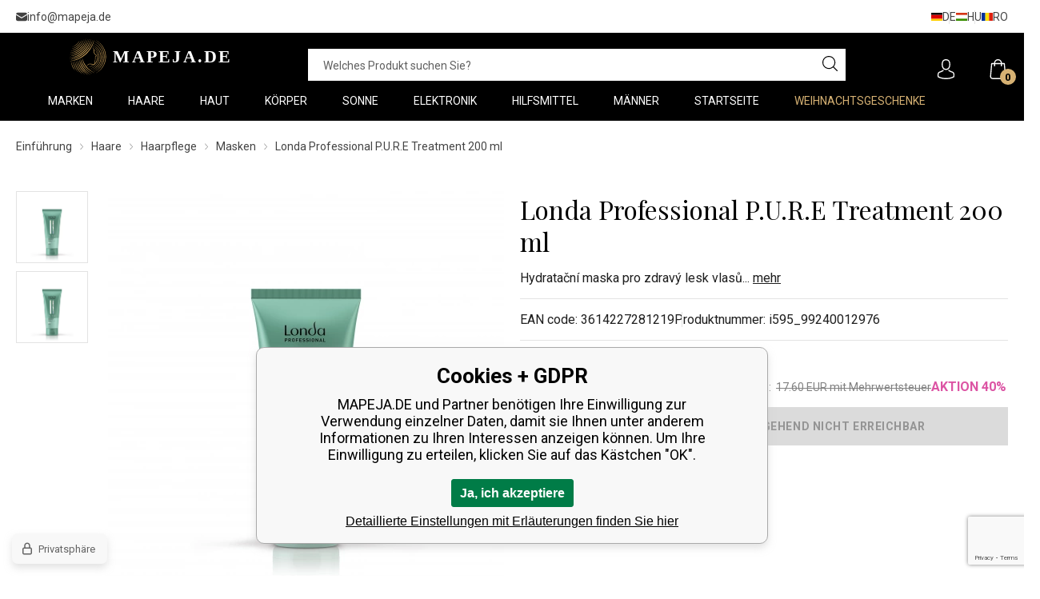

--- FILE ---
content_type: text/html; charset=utf-8
request_url: https://mapeja.de/londa-professional-p-u-r-e-treatment-200-ml/
body_size: 14590
content:
<!DOCTYPE html><html lang="de"><head prefix="og: http://ogp.me/ns# fb: http://ogp.me/ns/fb#"><meta name="author" content="MAPEJA.DE" data-binargon="{&quot;fce&quot;:&quot;6&quot;, &quot;id&quot;:&quot;1603775&quot;, &quot;menaId&quot;:&quot;2&quot;, &quot;menaName&quot;:&quot;EUR&quot;, &quot;languageCode&quot;:&quot;de-DE&quot;, &quot;skindir&quot;:&quot;prozdravevlasy&quot;, &quot;cmslang&quot;:&quot;8&quot;, &quot;langiso&quot;:&quot;de&quot;, &quot;skinversion&quot;:1768396200, &quot;zemeProDoruceniISO&quot;:&quot;DE&quot;}"><meta name="robots" content="index, follow, max-snippet:-1, max-image-preview:large"><meta http-equiv="content-type" content="text/html; charset=utf-8"><meta property="og:url" content="https://mapeja.de/londa-professional-p-u-r-e-treatment-200-ml/"/><meta property="og:site_name" content="https://mapeja.de"/><meta property="og:description" content="Hydratační maska pro zdravý lesk vlasů, Kategorien: Masken"/><meta property="og:title" content="Londa Professional P.U.R.E Treatment 200 ml"/><link rel="alternate" href="https://prozdravevlasy.cz/londa-professional-p-u-r-e-treatment-200-ml/" hreflang="cs-CZ" /><link rel="alternate" href="https://prozdravevlasy.cz/londa-professional-p-u-r-e-treatment-200-ml/" hreflang="pl-PL" /><link rel="alternate" href="https://prezdravevlasy.sk/londa-professional-p-u-r-e-treatment-200-ml/" hreflang="sk-SK" /><link rel="alternate" href="https://mapeja.hu/londa-professional-p-u-r-e-treatment-200-ml/" hreflang="hu-HU" /><link rel="alternate" href="https://prozdravevlasy.cz/londa-professional-p-u-r-e-treatment-200-ml/" hreflang="ro-RO" /><link rel="alternate" href="https://prozdravevlasy.cz/londa-professional-p-u-r-e-treatment-200-ml/" hreflang="hr-HR" /><link rel="alternate" href="https://prozdravevlasy.cz/londa-professional-p-u-r-e-treatment-200-ml/" hreflang="en-US" /><link rel="alternate" href="https://mapeja.de/londa-professional-p-u-r-e-treatment-200-ml/" hreflang="de-DE" />
  <link rel="image_src" href="https://mapeja.de/imgcache/0/5/pi595-99240012976-2123-4-londa-care-pure-shampoo-200ml-03jpg-68ca56da_260_260_838053.jpg" />
  <meta property="og:type" content="product"/>
  <meta property="og:image" content="https://mapeja.de/imgcache/0/5/pi595-99240012976-2123-4-londa-care-pure-shampoo-200ml-03jpg-68ca56da_260_260_838053.jpg"/>
 <meta name="description" content="Hydratační maska pro zdravý lesk vlasů, Kategorien: Masken">
<meta name="keywords" content="Londa Professional P.U.R.E Treatment 200 ml">
<meta name="audience" content="all"><meta name="facebook-domain-verification" content="3odz98hzby5fpzci8wayli7ewak8zh">
<link rel="canonical" href="https://mapeja.de/londa-professional-p-u-r-e-treatment-200-ml/"><link rel="alternate" href="https://mapeja.de/publicdoc/rss_atom_de.xml" type="application/atom+xml" title=" (https://mapeja.de)" ><link rel="shortcut icon" href="https://mapeja.de/favicon.ico" type="image/x-icon">
			<meta name="viewport" content="width=device-width,initial-scale=1"><title>Londa Professional P.U.R.E Treatment 200 ml - MAPEJA.DE</title><link rel="stylesheet" href="/skin/version-1768396200/prozdravevlasy/css-obecne.css" type="text/css"><link rel="stylesheet" href="/skin/version-1768396200/prozdravevlasy/css-addons.css" type="text/css"><link rel="preconnect" href="https://fonts.gstatic.com"><link rel="preconnect" href="https://fonts.googleapis.com" crossorigin="true"><link href="https://fonts.googleapis.com/css2?family=Playfair+Display:wght@400;700&amp;family=Roboto:wght@300;400;500;700&amp;display=swap" rel="stylesheet"><!--commonTemplates_head--><script data-binargon="commonDataLayer (inline)">
    window.DataLayerPZV = window.DataLayerPZV || [];

		DataLayerPZV.push({
		  _clear:true,
			"event":"binargon_page_view",
			"binargon":{
				"type":"product",
        "currency":"EUR",
				"fce":6
			}
		});

		DataLayerPZV.push({
				"event":"binargon_actual_consent",
				"binargon":{
					"granted":[],
	        "not_granted":["60","84","85","86","87","88","89","94","95","96","97","98","99","100","107","46"]
				}
			});
		</script><script async="true" data-binargon="commonDataLayer (external)" src="/libs/controller_datalayer.php?datalayerName=DataLayerPZV&amp;langId=8&amp;menaId=2&amp;userId=-1&amp;event%5Bbinargon_view_item%5D%5Bproduct_detail%5D=1603775"></script><!--EO commonTemplates_head--></head><body class="cmsBody cmsBody--fce-6"><div class="topBar"><div class="topBar__container container"><div class="topBar__content content"><div class="topBar__contact"><div class="contact contact--top"><div class="contact__item"><a class="contact__link contact__link--email" href="mailto:info@mapeja.de" title=""><img class="contact__link-icon contact__link-icon--email" src="https://mapeja.de/skin/prozdravevlasy/svg/ico_email.svg" alt="email" loading="lazy"><span class="contact__link-text">info@mapeja.de</span></a></div></div></div><div class="topBar__textpages"></div><div class="topBar__language"><div class="language"><a class="language__item language__item--de" href="https://mapeja.de/londa-professional-p-u-r-e-treatment-200-ml/"><img class="language__item-icon" src="https://i.binargon.cz/commonInternationalMenu/de.svg" width="14" height="10" alt="DE" loading="lazy"><div class="language__item-text">de</div></a><a class="language__item language__item--hu" href="https://mapeja.hu/londa-professional-p-u-r-e-treatment-200-ml/"><img class="language__item-icon" src="https://i.binargon.cz/commonInternationalMenu/hu.svg" width="14" height="10" alt="HU" loading="lazy"><div class="language__item-text">hu</div></a><a class="language__item language__item--ro" href="https://prozdravevlasy.cz/londa-professional-p-u-r-e-treatment-200-ml/"><img class="language__item-icon" src="https://i.binargon.cz/commonInternationalMenu/ro.svg" width="14" height="10" alt="RO" loading="lazy"><div class="language__item-text">ro</div></a></div></div></div></div></div><header class="header"><div class="header__container container"><div class="header__content content"><div class="header__toggle"><div class="header__toggle-container"><div class="commonBurger" data-commonBurger='{ "comparsion":0, "language":[{"id":1,"zkratka":"cz"},{"id":2,"zkratka":"pl"},{"id":3,"zkratka":"sk"},{"id":4,"zkratka":"hu"},{"id":5,"zkratka":"ro"},{"id":6,"zkratka":"hr"},{"id":7,"zkratka":"en"},{"id":8,"zkratka":"de","selected":true}], "currency":[{"id":1,"zkratka":"Kč"},{"id":2,"zkratka":"EUR","selected":true},{"id":3,"zkratka":"PLN"},{"id":4,"zkratka":"HUF"},{"id":5,"zkratka":"RON"},{"id":7,"zkratka":"GBP"},{"id":8,"zkratka":"USD"}], "favorites":{"count":0}, "comparison":{"count":0}, "warrantyClaim":true, "contacts":{ "phone":"", "mobil":"", "mail":"info@mapeja.de" }, "prihlasen":false }'><div class="commonBurger__icon"></div><div class="commonBurger__iconDescription">menu</div></div></div></div><div class="header__logo"><a class="logo" href="https://mapeja.de/" title="MAPEJA.DE" role="banner"><img class="logo__image" src="https://mapeja.de/skin/prozdravevlasy/svg/logo/img_logo_color_whiteDE.svg" alt="logo" width="325" height="46" loading="lazy">MAPEJA.DE</a></div><div class="header__search"><form class="search search--default" action="https://mapeja.de/suche/" method="post" role="search" id="js-search-form"><div class="search__outerContainer" id="js-search-outer-container"><div class="search__container search__container--default" id="js-search-container"><input type="hidden" name="send" value="1"><input type="hidden" name="listpos" value="0"><input class="search__input search__input--default exclude js-cWhisperer" type="text" name="as_search" placeholder="Welches Produkt suchen Sie?" autocomplete="off" id="js-search-input"><button class="search__button search__button--default" type="submit"><img class="search__button-icon" src="https://mapeja.de/skin/prozdravevlasy/svg/ico_search.svg" width="19" height="19" alt="search" loading="lazy"></button></div></div></form></div><div class="header__control"><div class="headerControl"><a class="headerControl__item headerControl__item--account color-transition" onclick="document.querySelector('.js-common-popup[data-id=commonUserDialog]').classList.add('commonPopUp--visible')"><img class="headerControl__item-icon" src="https://mapeja.de/skin/prozdravevlasy/svg/ico_user.svg" width="25" height="25" alt="user" loading="lazy"></a><a class="headerControl__item headerControl__item--cart color-transition" href="https://mapeja.de/kasse/?wtemp_krok=1"><img class="headerControl__item-icon" alt="cart" width="25" height="25" src="https://mapeja.de/skin/prozdravevlasy/svg/ico_cart.svg" loading="lazy"><div class="headerControl__item-notification">0</div></a></div></div><nav xmlns:php="http://php.net/xsl" xmlns:exsl="http://exslt.org/common" class="menu menu--fce-6" id="js-menu"><div class="menu__container container container--large"><div class="menu__content content"><div class="menu__container-inner container container--medium"><div class="menu__content-inner content"><div class="menu__close js-menu-close"></div><div class="menu__items" id="js-menu-items"><a class="menu__home" href="https://mapeja.de/"><img src="https://mapeja.de/skin/prozdravevlasy/svg/ico_home.svg" width="16" height="16" alt="home" loading="lazy"></a><span class="menu__item menu__item--eshop menu__item--first menu__item--submenu-true js-menu-item" data-id="-2147483553"><a class="menu__link menu__link--highlighted-false" href="https://mapeja.de/marken/" title="Marken" data-id="-2147483553"><span class="menu__link-text">Marken</span></a></span><span class="menu__item menu__item--eshop menu__item--submenu-true js-menu-item" data-id="-2147483502"><a class="menu__link menu__link--highlighted-false" href="https://mapeja.de/haare/" title="Haare" data-id="-2147483502"><span class="menu__link-text">Haare</span></a><div class="submenu" data-id="-2147483502"><div class="submenu__content thin-scrollbar"><div class="submenu__container container"><div class="submenu__categories"><a class="submenu__link submenu__link--main" href="https://mapeja.de/haare/" title="Haare"><span class="submenu__link-name">Haare</span></a><div class="submenu__columns"><div class="submenuColumn"><ul class="submenuColumn__list"><li class="submenuColumn__item"><a class="submenuColumn__link submenuColumn__link--regular" href="https://mapeja.de/haare/farben/" title="Färben"><img class="submenuColumn__link-icon" src="https://mapeja.de/skin/prozdravevlasy/svg/ico_arrow_right_black.svg" width="9" height="9" alt="" loading="lazy"><span class="submenuColumn__link-title">Färben</span></a></li><li class="submenuColumn__item"><a class="submenuColumn__link submenuColumn__link--regular" href="https://mapeja.de/haare/haarpflege/" title="Haarpflege"><img class="submenuColumn__link-icon" src="https://mapeja.de/skin/prozdravevlasy/svg/ico_arrow_right_black.svg" width="9" height="9" alt="" loading="lazy"><span class="submenuColumn__link-title">Haarpflege</span></a></li></ul></div><div class="submenuColumn"><ul class="submenuColumn__list"><li class="submenuColumn__item"><a class="submenuColumn__link submenuColumn__link--regular" href="https://mapeja.de/haare/styling/" title="Styling"><img class="submenuColumn__link-icon" src="https://mapeja.de/skin/prozdravevlasy/svg/ico_arrow_right_black.svg" width="9" height="9" alt="" loading="lazy"><span class="submenuColumn__link-title">Styling</span></a></li></ul></div></div></div><div class="submenu__banner"><div class="submenuBanners"><div class="submenuBanners__title"></div><div class="submenuBanners__items"><a class="submenuBanners__item submenuBanners__item--1 submenuBanners__item--menu" href="https://mapeja.de/haare/haarpflege/haarole/" target="_self"><picture class="submenuBanners__item-picture" role="banner"><img class="submenuBanners__item-image" src="https://mapeja.de/imgcache/3/1/publicdoc-submenu-vlasy-oleje-de_810_343_49517.jpg" alt="banner" loading="lazy"></picture></a></div></div></div></div></div></div></span><span class="menu__item menu__item--eshop menu__item--submenu-true js-menu-item" data-id="-2147483521"><a class="menu__link menu__link--highlighted-false" href="https://mapeja.de/haut/" title="Haut" data-id="-2147483521"><span class="menu__link-text">Haut</span></a><div class="submenu" data-id="-2147483521"><div class="submenu__content thin-scrollbar"><div class="submenu__container container"><div class="submenu__categories"><a class="submenu__link submenu__link--main" href="https://mapeja.de/haut/" title="Haut"><span class="submenu__link-name">Haut</span></a><div class="submenu__columns"><div class="submenuColumn"><ul class="submenuColumn__list"><li class="submenuColumn__item"><a class="submenuColumn__link submenuColumn__link--regular" href="https://mapeja.de/haut/hautpflege/" title="Hautpflege"><img class="submenuColumn__link-icon" src="https://mapeja.de/skin/prozdravevlasy/svg/ico_arrow_right_black.svg" width="9" height="9" alt="" loading="lazy"><span class="submenuColumn__link-title">Hautpflege</span></a></li><li class="submenuColumn__item"><a class="submenuColumn__link submenuColumn__link--regular" href="https://mapeja.de/haut/pflege-von-wimpern-und-augenbrauen/" title="Pflege von Wimpern und Augenbrauen"><img class="submenuColumn__link-icon" src="https://mapeja.de/skin/prozdravevlasy/svg/ico_arrow_right_black.svg" width="9" height="9" alt="" loading="lazy"><span class="submenuColumn__link-title">Pflege von Wimpern und Augenbrauen</span></a></li><li class="submenuColumn__item"><a class="submenuColumn__link submenuColumn__link--regular" href="https://mapeja.de/haut/augenpflege/" title="Augenpflege"><img class="submenuColumn__link-icon" src="https://mapeja.de/skin/prozdravevlasy/svg/ico_arrow_right_black.svg" width="9" height="9" alt="" loading="lazy"><span class="submenuColumn__link-title">Augenpflege</span></a></li></ul></div><div class="submenuColumn"><ul class="submenuColumn__list"><li class="submenuColumn__item"><a class="submenuColumn__link submenuColumn__link--regular" href="https://mapeja.de/haut/lippenpflege/" title="Lippenpflege"><img class="submenuColumn__link-icon" src="https://mapeja.de/skin/prozdravevlasy/svg/ico_arrow_right_black.svg" width="9" height="9" alt="" loading="lazy"><span class="submenuColumn__link-title">Lippenpflege</span></a></li><li class="submenuColumn__item"><a class="submenuColumn__link submenuColumn__link--regular" href="https://mapeja.de/haut/abschminken-und-hautreinigung/" title="Abschminken und Hautreinigung"><img class="submenuColumn__link-icon" src="https://mapeja.de/skin/prozdravevlasy/svg/ico_arrow_right_black.svg" width="9" height="9" alt="" loading="lazy"><span class="submenuColumn__link-title">Abschminken und Hautreinigung</span></a></li></ul></div></div></div><div class="submenu__banner"><div class="submenuBanners"><div class="submenuBanners__title"></div><div class="submenuBanners__items"><a class="submenuBanners__item submenuBanners__item--1 submenuBanners__item--menu" href="https://mapeja.de/haut/pflege-von-wimpern-und-augenbrauen/" target="_self"><picture class="submenuBanners__item-picture" role="banner"><img class="submenuBanners__item-image" src="https://mapeja.de/imgcache/6/c/publicdoc-submenu-plet-rasy-oboci-de_810_343_33573.jpg" alt="banner" loading="lazy"></picture></a></div></div></div></div></div></div></span><span class="menu__item menu__item--eshop menu__item--submenu-true js-menu-item" data-id="-2147483520"><a class="menu__link menu__link--highlighted-false" href="https://mapeja.de/korper/" title="Körper" data-id="-2147483520"><span class="menu__link-text">Körper</span></a><div class="submenu" data-id="-2147483520"><div class="submenu__content thin-scrollbar"><div class="submenu__container container"><div class="submenu__categories"><a class="submenu__link submenu__link--main" href="https://mapeja.de/korper/" title="Körper"><span class="submenu__link-name">Körper</span></a><div class="submenu__columns"><div class="submenuColumn"><ul class="submenuColumn__list"><li class="submenuColumn__item"><a class="submenuColumn__link submenuColumn__link--regular" href="https://mapeja.de/korper/korperpflege/" title="Körperpflege"><img class="submenuColumn__link-icon" src="https://mapeja.de/skin/prozdravevlasy/svg/ico_arrow_right_black.svg" width="9" height="9" alt="" loading="lazy"><span class="submenuColumn__link-title">Körperpflege</span></a></li><li class="submenuColumn__item"><a class="submenuColumn__link submenuColumn__link--regular" href="https://mapeja.de/korper/handpflege/" title="Handpflege"><img class="submenuColumn__link-icon" src="https://mapeja.de/skin/prozdravevlasy/svg/ico_arrow_right_black.svg" width="9" height="9" alt="" loading="lazy"><span class="submenuColumn__link-title">Handpflege</span></a></li><li class="submenuColumn__item"><a class="submenuColumn__link submenuColumn__link--regular" href="https://mapeja.de/korper/bad-und-dusche/" title="Bad und Dusche"><img class="submenuColumn__link-icon" src="https://mapeja.de/skin/prozdravevlasy/svg/ico_arrow_right_black.svg" width="9" height="9" alt="" loading="lazy"><span class="submenuColumn__link-title">Bad und Dusche</span></a></li></ul></div><div class="submenuColumn"><ul class="submenuColumn__list"><li class="submenuColumn__item"><a class="submenuColumn__link submenuColumn__link--regular" href="https://mapeja.de/korper/deodorants-und-antitranspirantien/" title="Deodorants und Antitranspirantien"><img class="submenuColumn__link-icon" src="https://mapeja.de/skin/prozdravevlasy/svg/ico_arrow_right_black.svg" width="9" height="9" alt="" loading="lazy"><span class="submenuColumn__link-title">Deodorants und Antitranspirantien</span></a></li><li class="submenuColumn__item"><a class="submenuColumn__link submenuColumn__link--regular" href="https://mapeja.de/korper/parfums/" title="Parfums"><img class="submenuColumn__link-icon" src="https://mapeja.de/skin/prozdravevlasy/svg/ico_arrow_right_black.svg" width="9" height="9" alt="" loading="lazy"><span class="submenuColumn__link-title">Parfums</span></a></li></ul></div></div></div><div class="submenu__banner"><div class="submenuBanners"><div class="submenuBanners__title"></div><div class="submenuBanners__items"><a class="submenuBanners__item submenuBanners__item--1 submenuBanners__item--menu" href="https://mapeja.de/marken/vivaco/vivaco-selection-makadamovy-orech-a-vanilka/" target="_self"><picture class="submenuBanners__item-picture" role="banner"><img class="submenuBanners__item-image" src="https://mapeja.de/imgcache/f/6/publicdoc-submenu-telo-makadam-vivaco-de_810_343_63612.jpg" alt="banner" loading="lazy"></picture></a></div></div></div></div></div></div></span><span class="menu__item menu__item--eshop menu__item--submenu-true js-menu-item" data-id="-2147483499"><a class="menu__link menu__link--highlighted-false" href="https://mapeja.de/sonne/" title="Sonne" data-id="-2147483499"><span class="menu__link-text">Sonne</span></a><div class="submenu" data-id="-2147483499"><div class="submenu__content thin-scrollbar"><div class="submenu__container container"><div class="submenu__categories"><a class="submenu__link submenu__link--main" href="https://mapeja.de/sonne/" title="Sonne"><span class="submenu__link-name">Sonne</span></a><div class="submenu__columns"><div class="submenuColumn"><ul class="submenuColumn__list"><li class="submenuColumn__item"><a class="submenuColumn__link submenuColumn__link--regular" href="https://mapeja.de/sonne/haarschutz-vor-der-sonne/" title="Haarschutz vor der Sonne"><img class="submenuColumn__link-icon" src="https://mapeja.de/skin/prozdravevlasy/svg/ico_arrow_right_black.svg" width="9" height="9" alt="" loading="lazy"><span class="submenuColumn__link-title">Haarschutz vor der Sonne</span></a></li><li class="submenuColumn__item"><a class="submenuColumn__link submenuColumn__link--regular" href="https://mapeja.de/sonne/sonnenschutzmittel/" title="Sonnenschutzmittel"><img class="submenuColumn__link-icon" src="https://mapeja.de/skin/prozdravevlasy/svg/ico_arrow_right_black.svg" width="9" height="9" alt="" loading="lazy"><span class="submenuColumn__link-title">Sonnenschutzmittel</span></a></li><li class="submenuColumn__item"><a class="submenuColumn__link submenuColumn__link--regular" href="https://mapeja.de/sonne/nachsorge-nach-dem-sonnenbaden/" title="Nachsorge nach dem Sonnenbaden"><img class="submenuColumn__link-icon" src="https://mapeja.de/skin/prozdravevlasy/svg/ico_arrow_right_black.svg" width="9" height="9" alt="" loading="lazy"><span class="submenuColumn__link-title">Nachsorge nach dem Sonnenbaden</span></a></li></ul></div><div class="submenuColumn"><ul class="submenuColumn__list"><li class="submenuColumn__item"><a class="submenuColumn__link submenuColumn__link--regular" href="https://mapeja.de/sonne/sonnenkosmetik/" title="Sonnenkosmetik"><img class="submenuColumn__link-icon" src="https://mapeja.de/skin/prozdravevlasy/svg/ico_arrow_right_black.svg" width="9" height="9" alt="" loading="lazy"><span class="submenuColumn__link-title">Sonnenkosmetik</span></a></li><li class="submenuColumn__item"><a class="submenuColumn__link submenuColumn__link--regular" href="https://mapeja.de/sonne/selbstbraunungspflege/" title="Selbstbräunungspflege"><img class="submenuColumn__link-icon" src="https://mapeja.de/skin/prozdravevlasy/svg/ico_arrow_right_black.svg" width="9" height="9" alt="" loading="lazy"><span class="submenuColumn__link-title">Selbstbräunungspflege</span></a></li></ul></div></div></div><div class="submenu__banner"><div class="submenuBanners"><div class="submenuBanners__title"></div><div class="submenuBanners__items"><a class="submenuBanners__item submenuBanners__item--1 submenuBanners__item--menu" href="https://mapeja.de/marken/wella-professionals/invigo-sun/" target="_self"><picture class="submenuBanners__item-picture" role="banner"><img class="submenuBanners__item-image" src="https://mapeja.de/imgcache/a/6/publicdoc-2502-submenu-slunce-de_810_343_77242.jpg" alt="banner" loading="lazy"></picture></a></div></div></div></div></div></div></span><span class="menu__item menu__item--eshop menu__item--submenu-true js-menu-item" data-id="-2147483550"><a class="menu__link menu__link--highlighted-false" href="https://mapeja.de/elektronik/" title="Elektronik" data-id="-2147483550"><span class="menu__link-text">Elektronik</span></a><div class="submenu" data-id="-2147483550"><div class="submenu__content thin-scrollbar"><div class="submenu__container container"><div class="submenu__categories"><a class="submenu__link submenu__link--main" href="https://mapeja.de/elektronik/" title="Elektronik"><span class="submenu__link-name">Elektronik</span></a><div class="submenu__columns"><div class="submenuColumn"><ul class="submenuColumn__list"><li class="submenuColumn__item"><a class="submenuColumn__link submenuColumn__link--regular" href="https://mapeja.de/elektronik/haartrockner/" title="Haartrockner"><img class="submenuColumn__link-icon" src="https://mapeja.de/skin/prozdravevlasy/svg/ico_arrow_right_black.svg" width="9" height="9" alt="" loading="lazy"><span class="submenuColumn__link-title">Haartrockner</span></a></li><li class="submenuColumn__item"><a class="submenuColumn__link submenuColumn__link--regular" href="https://mapeja.de/elektronik/haarglatter/" title="Haarglätter"><img class="submenuColumn__link-icon" src="https://mapeja.de/skin/prozdravevlasy/svg/ico_arrow_right_black.svg" width="9" height="9" alt="" loading="lazy"><span class="submenuColumn__link-title">Haarglätter</span></a></li><li class="submenuColumn__item"><a class="submenuColumn__link submenuColumn__link--regular" href="https://mapeja.de/elektronik/kreppapier/" title="Kreppapier"><img class="submenuColumn__link-icon" src="https://mapeja.de/skin/prozdravevlasy/svg/ico_arrow_right_black.svg" width="9" height="9" alt="" loading="lazy"><span class="submenuColumn__link-title">Kreppapier</span></a></li><li class="submenuColumn__item"><a class="submenuColumn__link submenuColumn__link--regular" href="https://mapeja.de/elektronik/lockenstabe/" title="Lockenstäbe"><img class="submenuColumn__link-icon" src="https://mapeja.de/skin/prozdravevlasy/svg/ico_arrow_right_black.svg" width="9" height="9" alt="" loading="lazy"><span class="submenuColumn__link-title">Lockenstäbe</span></a></li><li class="submenuColumn__item"><a class="submenuColumn__link submenuColumn__link--regular" href="https://mapeja.de/elektronik/warmluftbursten/" title="Warmluftbürsten"><img class="submenuColumn__link-icon" src="https://mapeja.de/skin/prozdravevlasy/svg/ico_arrow_right_black.svg" width="9" height="9" alt="" loading="lazy"><span class="submenuColumn__link-title">Warmluftbürsten</span></a></li></ul></div><div class="submenuColumn"><ul class="submenuColumn__list"><li class="submenuColumn__item"><a class="submenuColumn__link submenuColumn__link--regular" href="https://mapeja.de/elektronik/haarglattungsbursten/" title="Haarglättungsbürsten"><img class="submenuColumn__link-icon" src="https://mapeja.de/skin/prozdravevlasy/svg/ico_arrow_right_black.svg" width="9" height="9" alt="" loading="lazy"><span class="submenuColumn__link-title">Haarglättungsbürsten</span></a></li><li class="submenuColumn__item"><a class="submenuColumn__link submenuColumn__link--regular" href="https://mapeja.de/elektronik/haarschneidemaschinen/" title="Haar- und Bartschneider"><img class="submenuColumn__link-icon" src="https://mapeja.de/skin/prozdravevlasy/svg/ico_arrow_right_black.svg" width="9" height="9" alt="" loading="lazy"><span class="submenuColumn__link-title">Haar- und Bartschneider</span></a></li><li class="submenuColumn__item"><a class="submenuColumn__link submenuColumn__link--regular" href="https://mapeja.de/elektronik/heizwickler/" title="Heizwickler"><img class="submenuColumn__link-icon" src="https://mapeja.de/skin/prozdravevlasy/svg/ico_arrow_right_black.svg" width="9" height="9" alt="" loading="lazy"><span class="submenuColumn__link-title">Heizwickler</span></a></li><li class="submenuColumn__item"><a class="submenuColumn__link submenuColumn__link--regular" href="https://mapeja.de/elektronik/haartrimmer/" title="Haartrimmer"><img class="submenuColumn__link-icon" src="https://mapeja.de/skin/prozdravevlasy/svg/ico_arrow_right_black.svg" width="9" height="9" alt="" loading="lazy"><span class="submenuColumn__link-title">Haartrimmer</span></a></li><li class="submenuColumn__item"><a class="submenuColumn__link submenuColumn__link--regular" href="https://mapeja.de/elektronik/diffusoren/" title="Diffusoren"><img class="submenuColumn__link-icon" src="https://mapeja.de/skin/prozdravevlasy/svg/ico_arrow_right_black.svg" width="9" height="9" alt="" loading="lazy"><span class="submenuColumn__link-title">Diffusoren</span></a></li></ul></div></div></div><div class="submenu__banner"><div class="submenuBanners"><div class="submenuBanners__title"></div><div class="submenuBanners__items"><a class="submenuBanners__item submenuBanners__item--1 submenuBanners__item--menu" href="https://mapeja.de/marken/hot-tools/" target="_self"><picture class="submenuBanners__item-picture" role="banner"><img class="submenuBanners__item-image" src="https://mapeja.de/imgcache/8/3/publicdoc-submenu-elektro-hottools-de_810_343_46689.jpg" alt="banner" loading="lazy"></picture></a></div></div></div></div></div></div></span><span class="menu__item menu__item--eshop menu__item--submenu-true js-menu-item" data-id="-2147483551"><a class="menu__link menu__link--highlighted-false" href="https://mapeja.de/hilfsmittel/" title="Hilfsmittel" data-id="-2147483551"><span class="menu__link-text">Hilfsmittel</span></a><div class="submenu" data-id="-2147483551"><div class="submenu__content thin-scrollbar"><div class="submenu__container container"><div class="submenu__categories"><a class="submenu__link submenu__link--main" href="https://mapeja.de/hilfsmittel/" title="Hilfsmittel"><span class="submenu__link-name">Hilfsmittel</span></a><div class="submenu__columns"><div class="submenuColumn"><ul class="submenuColumn__list"><li class="submenuColumn__item"><a class="submenuColumn__link submenuColumn__link--regular" href="https://mapeja.de/hilfsmittel/flachpinsel/" title="Flachpinsel"><img class="submenuColumn__link-icon" src="https://mapeja.de/skin/prozdravevlasy/svg/ico_arrow_right_black.svg" width="9" height="9" alt="" loading="lazy"><span class="submenuColumn__link-title">Flachpinsel</span></a></li><li class="submenuColumn__item"><a class="submenuColumn__link submenuColumn__link--regular" href="https://mapeja.de/hilfsmittel/rundbursten/" title="Rundbürsten"><img class="submenuColumn__link-icon" src="https://mapeja.de/skin/prozdravevlasy/svg/ico_arrow_right_black.svg" width="9" height="9" alt="" loading="lazy"><span class="submenuColumn__link-title">Rundbürsten</span></a></li><li class="submenuColumn__item"><a class="submenuColumn__link submenuColumn__link--regular" href="https://mapeja.de/hilfsmittel/kamme/" title="Kämme"><img class="submenuColumn__link-icon" src="https://mapeja.de/skin/prozdravevlasy/svg/ico_arrow_right_black.svg" width="9" height="9" alt="" loading="lazy"><span class="submenuColumn__link-title">Kämme</span></a></li><li class="submenuColumn__item"><a class="submenuColumn__link submenuColumn__link--regular" href="https://mapeja.de/hilfsmittel/gummibander/" title="Gummibänder"><img class="submenuColumn__link-icon" src="https://mapeja.de/skin/prozdravevlasy/svg/ico_arrow_right_black.svg" width="9" height="9" alt="" loading="lazy"><span class="submenuColumn__link-title">Gummibänder</span></a></li><li class="submenuColumn__item"><a class="submenuColumn__link submenuColumn__link--regular" href="https://mapeja.de/hilfsmittel/clips-und-klammern/" title="Clips und Klammern"><img class="submenuColumn__link-icon" src="https://mapeja.de/skin/prozdravevlasy/svg/ico_arrow_right_black.svg" width="9" height="9" alt="" loading="lazy"><span class="submenuColumn__link-title">Clips und Klammern</span></a></li></ul></div><div class="submenuColumn"><ul class="submenuColumn__list"><li class="submenuColumn__item"><a class="submenuColumn__link submenuColumn__link--regular" href="https://mapeja.de/hilfsmittel/stirnbander/" title="Stirnbänder"><img class="submenuColumn__link-icon" src="https://mapeja.de/skin/prozdravevlasy/svg/ico_arrow_right_black.svg" width="9" height="9" alt="" loading="lazy"><span class="submenuColumn__link-title">Stirnbänder</span></a></li><li class="submenuColumn__item"><a class="submenuColumn__link submenuColumn__link--regular" href="https://mapeja.de/hilfsmittel/friseurschere/" title="Friseurschere"><img class="submenuColumn__link-icon" src="https://mapeja.de/skin/prozdravevlasy/svg/ico_arrow_right_black.svg" width="9" height="9" alt="" loading="lazy"><span class="submenuColumn__link-title">Friseurschere</span></a></li><li class="submenuColumn__item"><a class="submenuColumn__link submenuColumn__link--regular" href="https://mapeja.de/hilfsmittel/friseurbedarf/" title="Friseurbedarf"><img class="submenuColumn__link-icon" src="https://mapeja.de/skin/prozdravevlasy/svg/ico_arrow_right_black.svg" width="9" height="9" alt="" loading="lazy"><span class="submenuColumn__link-title">Friseurbedarf</span></a></li><li class="submenuColumn__item"><a class="submenuColumn__link submenuColumn__link--regular" href="https://mapeja.de/hilfsmittel/hilfsmittel-fur-farben-und-strahnchen/" title="Hilfsmittel für Färben und Strähnchen"><img class="submenuColumn__link-icon" src="https://mapeja.de/skin/prozdravevlasy/svg/ico_arrow_right_black.svg" width="9" height="9" alt="" loading="lazy"><span class="submenuColumn__link-title">Hilfsmittel für Färben und Strähnchen</span></a></li><li class="submenuColumn__item"><a class="submenuColumn__link submenuColumn__link--regular" href="https://mapeja.de/hilfsmittel/pumpen-und-spender/" title="Pumpen und Spender"><img class="submenuColumn__link-icon" src="https://mapeja.de/skin/prozdravevlasy/svg/ico_arrow_right_black.svg" width="9" height="9" alt="" loading="lazy"><span class="submenuColumn__link-title">Pumpen und Spender</span></a></li></ul></div></div></div><div class="submenu__banner"><div class="submenuBanners"><div class="submenuBanners__title"></div><div class="submenuBanners__items"><a class="submenuBanners__item submenuBanners__item--1 submenuBanners__item--menu" href="https://mapeja.de/hilfsmittel/rundbursten/" target="_self"><picture class="submenuBanners__item-picture" role="banner"><img class="submenuBanners__item-image" src="https://mapeja.de/imgcache/4/b/publicdoc-submenu-pomucky-bioionic-de_810_343_68157.jpg" alt="banner" loading="lazy"></picture></a></div></div></div></div></div></div></span><span class="menu__item menu__item--eshop menu__item--submenu-true js-menu-item" data-id="-2147483549"><a class="menu__link menu__link--highlighted-false" href="https://mapeja.de/manner/" title="Männer" data-id="-2147483549"><span class="menu__link-text">Männer</span></a><div class="submenu" data-id="-2147483549"><div class="submenu__content thin-scrollbar"><div class="submenu__container container"><div class="submenu__categories"><a class="submenu__link submenu__link--main" href="https://mapeja.de/manner/" title="Männer"><span class="submenu__link-name">Männer</span></a><div class="submenu__columns"><div class="submenuColumn"><ul class="submenuColumn__list"><li class="submenuColumn__item"><a class="submenuColumn__link submenuColumn__link--regular" href="https://mapeja.de/manner/haare/" title="Haare"><img class="submenuColumn__link-icon" src="https://mapeja.de/skin/prozdravevlasy/svg/ico_arrow_right_black.svg" width="9" height="9" alt="" loading="lazy"><span class="submenuColumn__link-title">Haare</span></a></li><li class="submenuColumn__item"><a class="submenuColumn__link submenuColumn__link--regular" href="https://mapeja.de/manner/bart/" title="Bart"><img class="submenuColumn__link-icon" src="https://mapeja.de/skin/prozdravevlasy/svg/ico_arrow_right_black.svg" width="9" height="9" alt="" loading="lazy"><span class="submenuColumn__link-title">Bart</span></a></li><li class="submenuColumn__item"><a class="submenuColumn__link submenuColumn__link--regular" href="https://mapeja.de/manner/korper/" title="Körper"><img class="submenuColumn__link-icon" src="https://mapeja.de/skin/prozdravevlasy/svg/ico_arrow_right_black.svg" width="9" height="9" alt="" loading="lazy"><span class="submenuColumn__link-title">Körper</span></a></li></ul></div><div class="submenuColumn"><ul class="submenuColumn__list"><li class="submenuColumn__item"><a class="submenuColumn__link submenuColumn__link--regular" href="https://mapeja.de/manner/haut/" title="Haut"><img class="submenuColumn__link-icon" src="https://mapeja.de/skin/prozdravevlasy/svg/ico_arrow_right_black.svg" width="9" height="9" alt="" loading="lazy"><span class="submenuColumn__link-title">Haut</span></a></li><li class="submenuColumn__item"><a class="submenuColumn__link submenuColumn__link--regular" href="https://mapeja.de/manner/rasur/" title="Rasur"><img class="submenuColumn__link-icon" src="https://mapeja.de/skin/prozdravevlasy/svg/ico_arrow_right_black.svg" width="9" height="9" alt="" loading="lazy"><span class="submenuColumn__link-title">Rasur</span></a></li><li class="submenuColumn__item"><a class="submenuColumn__link submenuColumn__link--regular" href="https://mapeja.de/manner/werkzeug/" title="Werkzeug"><img class="submenuColumn__link-icon" src="https://mapeja.de/skin/prozdravevlasy/svg/ico_arrow_right_black.svg" width="9" height="9" alt="" loading="lazy"><span class="submenuColumn__link-title">Werkzeug</span></a></li></ul></div></div></div><div class="submenu__banner"><div class="submenuBanners"><div class="submenuBanners__title"></div><div class="submenuBanners__items"><a class="submenuBanners__item submenuBanners__item--1 submenuBanners__item--menu" href="https://mapeja.de/haare/haarpflege/leave-in-pflege/haarwuchsmittel/" target="_self"><picture class="submenuBanners__item-picture" role="banner"><img class="submenuBanners__item-image" src="https://mapeja.de/imgcache/1/c/publicdoc-submenu-muzi-aktivatory-de_810_343_46884.jpg" alt="banner" loading="lazy"></picture></a></div></div></div></div></div></div></span><span class="menu__item menu__item--eshop menu__item--submenu-true js-menu-item" data-id="-2147483501"><a class="menu__link menu__link--highlighted-false" href="https://mapeja.de/startseite/" title="Startseite" data-id="-2147483501"><span class="menu__link-text">Startseite</span></a><div class="submenu" data-id="-2147483501"><div class="submenu__content thin-scrollbar"><div class="submenu__container container"><div class="submenu__categories"><a class="submenu__link submenu__link--main" href="https://mapeja.de/startseite/" title="Startseite"><span class="submenu__link-name">Startseite</span></a><div class="submenu__columns"><div class="submenuColumn"><ul class="submenuColumn__list"><li class="submenuColumn__item"><a class="submenuColumn__link submenuColumn__link--regular" href="https://mapeja.de/startseite/diffusoren/" title="Diffusoren"><img class="submenuColumn__link-icon" src="https://mapeja.de/skin/prozdravevlasy/svg/ico_arrow_right_black.svg" width="9" height="9" alt="" loading="lazy"><span class="submenuColumn__link-title">Diffusoren</span></a></li></ul></div><div class="submenuColumn"><ul class="submenuColumn__list"><li class="submenuColumn__item"><a class="submenuColumn__link submenuColumn__link--regular" href="https://mapeja.de/startseite/kerzen/" title="Kerzen"><img class="submenuColumn__link-icon" src="https://mapeja.de/skin/prozdravevlasy/svg/ico_arrow_right_black.svg" width="9" height="9" alt="" loading="lazy"><span class="submenuColumn__link-title">Kerzen</span></a></li></ul></div></div></div><div class="submenu__banner"><div class="submenuBanners"><div class="submenuBanners__title"></div><div class="submenuBanners__items"><a class="submenuBanners__item submenuBanners__item--1 submenuBanners__item--menu" href="https://mapeja.de/startseite/" target="_self"><picture class="submenuBanners__item-picture" role="banner"><img class="submenuBanners__item-image" src="https://mapeja.de/imgcache/f/b/publicdoc-submenu-home-de_810_343_85614.jpg" alt="banner" loading="lazy"></picture></a></div></div></div></div></div></div></span><span class="menu__item menu__item--eshop menu__item--last menu__item--submenu-true js-menu-item" data-id="-2147483514"><a class="menu__link menu__link--highlighted-true" href="https://mapeja.de/geschenksets/" title="Weihnachtsgeschenke" data-id="-2147483514"><span class="menu__link-text">Weihnachtsgeschenke</span></a><div class="submenu" data-id="-2147483514"><div class="submenu__content thin-scrollbar"><div class="submenu__container container"><div class="submenu__categories"><a class="submenu__link submenu__link--main" href="https://mapeja.de/geschenksets/" title="Weihnachtsgeschenke"><span class="submenu__link-name">Weihnachtsgeschenke</span></a><div class="submenu__columns"><div class="submenuColumn"><ul class="submenuColumn__list"><li class="submenuColumn__item"><a class="submenuColumn__link submenuColumn__link--regular" href="https://mapeja.de/geschenksets/geschenke-fur-frauen/" title="Geschenke für Frauen"><img class="submenuColumn__link-icon" src="https://mapeja.de/skin/prozdravevlasy/svg/ico_arrow_right_black.svg" width="9" height="9" alt="" loading="lazy"><span class="submenuColumn__link-title">Geschenke für Frauen</span></a></li><li class="submenuColumn__item"><a class="submenuColumn__link submenuColumn__link--regular" href="https://mapeja.de/geschenksets/geschenke-fur-manner/" title="Geschenke für Männer"><img class="submenuColumn__link-icon" src="https://mapeja.de/skin/prozdravevlasy/svg/ico_arrow_right_black.svg" width="9" height="9" alt="" loading="lazy"><span class="submenuColumn__link-title">Geschenke für Männer</span></a></li></ul></div><div class="submenuColumn"><ul class="submenuColumn__list"><li class="submenuColumn__item"><a class="submenuColumn__link submenuColumn__link--regular" href="https://mapeja.de/geschenksets/geschenke-fur-kinder/" title="Geschenke für Kinder"><img class="submenuColumn__link-icon" src="https://mapeja.de/skin/prozdravevlasy/svg/ico_arrow_right_black.svg" width="9" height="9" alt="" loading="lazy"><span class="submenuColumn__link-title">Geschenke für Kinder</span></a></li></ul></div></div></div><div class="submenu__banner"><div class="submenuBanners"><div class="submenuBanners__title"></div><div class="submenuBanners__items"><a class="submenuBanners__item submenuBanners__item--1 submenuBanners__item--menu" href="https://mapeja.de/geschenksets/geschenke-fur-frauen/(p,c)-maria%7C@nila%7C@ab-4.89,162.61/" target="_self"><picture class="submenuBanners__item-picture" role="banner"><img class="submenuBanners__item-image" src="https://mapeja.de/imgcache/6/b/publicdoc-submenu-darkove-marianila-de_810_343_45824.jpg" alt="banner" loading="lazy"></picture></a></div></div></div></div></div></div></span></div></div></div></div></div></nav>
</div></div></header><div class="fce6" id="setbind-detail" data-setData='{"a":"https:\/\/mapeja.de","c":1,"d":329.96,"d2":329.96,"d3":0,"e":1,"cs":[{"a":1,"b":"Reguläre Ware","c":"DEFAULT"},{"a":2,"b":"Neu","c":"NEW"},{"a":3,"b":"Gebrauchtwaren","c":"BAZAR"},{"a":4,"b":"Aktion","c":"AKCE"},{"a":5,"b":"V přípravě"},{"a":6,"b":"Ausverkauf"},{"a":7,"b":"Bestseller"}],"f":{"a":2,"b":"EUR"},"st":[1],"j":"Londa Professional P.U.R.E Treatment 200 ml","k":"1603775","l":19,"m":"i595_99240012976","n":"99240012976","o":"3614227281219","p":"https:\/\/mapeja.de\/imagegen.php?name=i595-99240012976\/2123-4-londa-care-pure-shampoo-200ml-03.jpg-68ca56da.jpg&amp;ftime=1758170445","q":8.91,"r":10.6,"s":14.79,"t":17.6,"x2":{"a":1,"b":"ks"},"x":{"a":"1","b":{"1":{"a":1,"b":"","c":"ks"},"2":{"a":2,"b":"","c":"g","d":2},"3":{"a":3,"b":"","c":"m","d":2},"4":{"a":4,"b":"","c":"cm","d":2},"5":{"a":5,"b":"","c":"kg","d":2}},"c":{}}}' data-setBindDiscountsCalc="0"><div class="fce6__container container"><div class="fce6__content content"><div class="fce6__top"><nav class="commonBreadcrumb"><a class="commonBreadcrumb__item commonBreadcrumb__item--first" href="https://mapeja.de" title="MAPEJA.DE"><span class="commonBreadcrumb__textHP">Einführung</span></a><a class="commonBreadcrumb__item commonBreadcrumb__item--regular" href="https://mapeja.de/haare/" title="Haare">Haare</a><a class="commonBreadcrumb__item commonBreadcrumb__item--regular" href="https://mapeja.de/haare/haarpflege/" title="Haarpflege">Haarpflege</a><a class="commonBreadcrumb__item commonBreadcrumb__item--regular" href="https://mapeja.de/haare/haarpflege/masken/" title="Masken">Masken</a><span class="commonBreadcrumb__item commonBreadcrumb__item--last" title="Londa Professional P.U.R.E Treatment 200 ml">Londa Professional P.U.R.E Treatment 200 ml</span></nav></div><div class="fce6__layout"><div class="fce6__left"><div class="thumbnails glide" id="js-mobile-gallery"><div class="thumbnails__track glide__track" data-glide-el="track"><div class="thumbnails__slides glide__slides"><a class="thumbnail thumbnail--video-false thumbnail--main-false glide__slide" href="https://mapeja.de/getimage.php?name=foto/i595-99240012976/2123-4-londa-care-pure-shampoo-200ml-03.jpg-6453b540.jpg" title="" data-fslightbox="thumbnails" data-type="image"><picture><source media="(max-width: 425px)" srcset="https://mapeja.de/imgcache/3/4/pi595-99240012976-2123-4-londa-care-pure-shampoo-200ml-03jpg-6453b540_432_432_72282.png"></source><source media="(max-width: 639px)" srcset="https://mapeja.de/imgcache/3/4/pi595-99240012976-2123-4-londa-care-pure-shampoo-200ml-03jpg-6453b540_615_615_72282.png"></source><source media="(max-width: 767px)" srcset="https://mapeja.de/imgcache/3/4/pi595-99240012976-2123-4-londa-care-pure-shampoo-200ml-03jpg-6453b540_344_344_72282.png"></source><source media="(max-width: 779px)" srcset="https://mapeja.de/imgcache/3/4/pi595-99240012976-2123-4-londa-care-pure-shampoo-200ml-03jpg-6453b540_717_717_72282.png"></source><source media="(max-width: 1279px)" srcset="https://mapeja.de/imgcache/3/4/pi595-99240012976-2123-4-londa-care-pure-shampoo-200ml-03jpg-6453b540_600_600_72282.png"></source><source media="(max-width: 1689px)" srcset="https://mapeja.de/imgcache/3/4/pi595-99240012976-2123-4-londa-care-pure-shampoo-200ml-03jpg-6453b540_750_750_72282.png"></source><img class="thumbnail__image thumbnail__image--video-false" src="https://mapeja.de/imgcache/3/4/pi595-99240012976-2123-4-londa-care-pure-shampoo-200ml-03jpg-6453b540_88_88_72282.png" width="88" height="88" alt="" loading="lazy"></picture></a><a class="thumbnail thumbnail--video-false thumbnail--main-true glide__slide" href="https://mapeja.de/getimage.php?name=foto/i595-99240012976/2123-4-londa-care-pure-shampoo-200ml-03.jpg-68ca56da.jpg" title="" data-fslightbox="thumbnails" data-type="image"><picture><source media="(max-width: 425px)" srcset="https://mapeja.de/imgcache/0/5/pi595-99240012976-2123-4-londa-care-pure-shampoo-200ml-03jpg-68ca56da_432_432_838053.png"></source><source media="(max-width: 639px)" srcset="https://mapeja.de/imgcache/0/5/pi595-99240012976-2123-4-londa-care-pure-shampoo-200ml-03jpg-68ca56da_615_615_838053.png"></source><source media="(max-width: 767px)" srcset="https://mapeja.de/imgcache/0/5/pi595-99240012976-2123-4-londa-care-pure-shampoo-200ml-03jpg-68ca56da_344_344_838053.png"></source><source media="(max-width: 779px)" srcset="https://mapeja.de/imgcache/0/5/pi595-99240012976-2123-4-londa-care-pure-shampoo-200ml-03jpg-68ca56da_717_717_838053.png"></source><source media="(max-width: 1279px)" srcset="https://mapeja.de/imgcache/0/5/pi595-99240012976-2123-4-londa-care-pure-shampoo-200ml-03jpg-68ca56da_600_600_838053.png"></source><source media="(max-width: 1689px)" srcset="https://mapeja.de/imgcache/0/5/pi595-99240012976-2123-4-londa-care-pure-shampoo-200ml-03jpg-68ca56da_750_750_838053.png"></source><img class="thumbnail__image thumbnail__image--video-false" src="https://mapeja.de/imgcache/0/5/pi595-99240012976-2123-4-londa-care-pure-shampoo-200ml-03jpg-68ca56da_88_88_838053.png" width="88" height="88" alt="" loading="lazy"></picture></a></div></div><div class="thumbnails__arrows glide__arrows" data-glide-el="controls"><button class="thumbnails__arrow thumbnails__arrow--left glide__arrow glide__arrow--left" data-glide-dir="&lt;"><img class="thumbnails__arrow-icon" src="https://mapeja.de/skin/prozdravevlasy/svg/detail/ico_arrow_left.svg" width="12" height="" alt="" loading="lazy"></button><button class="thumbnails__arrow thumbnails__arrow--right glide__arrow glide__arrow--right" data-glide-dir="&gt;"><img class="thumbnails__arrow-icon" src="https://mapeja.de/skin/prozdravevlasy/svg/detail/ico_arrow_right.svg" width="12" height="" alt="" loading="lazy"></button></div></div><div class="mainImage mainImage--thumbnails-true"><a class="mainImage__item" onclick="event.preventDefault();fsLightbox.open();" target="_blank" title="" href="https://mapeja.de/imgcache/0/5/pi595-99240012976-2123-4-londa-care-pure-shampoo-200ml-03jpg-68ca56da_-1_-1_838053.jpg"><img class="mainImage__image" src="https://mapeja.de/imgcache/0/5/pi595-99240012976-2123-4-londa-care-pure-shampoo-200ml-03jpg-68ca56da_495_495_838053.jpg" id="setbind-image" width="495" height="495" title="Londa Professional P.U.R.E Treatment 200 ml" alt="Londa Professional P.U.R.E Treatment 200 ml" loading="lazy"></a></div></div><div class="fce6__right-top"><h1 class="fce6__name" id="setbind-name">Londa Professional P.U.R.E Treatment 200 ml</h1></div><div class="fce6__right-botom"><div class="fce6__shortDescription fce6__shortDescription--"><span class="fce6__shortDescription-text">Hydratační maska pro zdravý lesk vlasů</span>... <a class="fce6__descriptionLink js-scroll-to js-delegate-click" data-scroll-to="js-fce6-tabs" data-click-on="js-tabs-head-item-description">mehr</a></div></div><form class="fce6__middle" method="post" action="https://mapeja.de/londa-professional-p-u-r-e-treatment-200-ml/"><input name="nakup" type="hidden" value="1603775" id="setbind-product-id"><div class="fce6__codes"><div class="fce6__ean"><span class="fce6__ean-label">EAN code:
                                    </span><span class="fce6__ean-value" id="setbind-ean">3614227281219</span></div><div class="fce6__code"><span class="fce6__code-label">Produktnummer:
                                    </span><span class="fce6__code-value" id="setbind-code">i595_99240012976</span></div></div><div class="fce6__priceAndAvailability"><div class="cAvailability"><div class="cAvailabilityRow cAvailabilityRow--availability" style="--cAvailability-color:#000000;">Momentálně nedostupné</div></div><div class="fce6__price"><div class="fce6__price-current-container"><div class="fce6__price-current"><span id="setbind-price-tax-included">10.6</span> <span class="fce6__price-current-currency">EUR</span> <span class="fce6__price-current-tax">mit Mehrwertsteuer</span></div></div><div class="fce6__price-before-container"><div class="fce6__price-before" id="setbind-price-before-node"><span class="fce6-price-before-title">Ursprünglich:
                                            </span> <span class="fce6__price-before-value" id="setbind-price-tax-before">17.6</span><span class="fce6__price-before-currency"> EUR</span><span class="fce6__price-before-tax"> mit Mehrwertsteuer</span></div></div><div class="fce6__discount" id="setbind-savings-percent-node-2" style="display:flex;"><span class="fce6__discount-title">Aktion</span> <span class="fce6__discount-value" id="setbind-savings-percent-2">40</span>%
                                    </div></div></div><div class="fce6__control"><div class="fce6__cartNodeContainer" id="setbind-cart-node"><div class="fce6__cartNode"><div class="amountInput"><div class="amountInput__button amountInput__button--decrease" id="setbind-minus"><img class="amountInput__button-icon" src="https://mapeja.de/skin/prozdravevlasy/svg/product/minus.svg" width="12" height="12" alt="-" loading="lazy"></div><input class="amountInput__input" type="text" name="ks" value="1" id="setbind-amount"><div class="amountInput__button amountInput__button--increase" id="setbind-plus"><img class="amountInput__button-icon" src="https://mapeja.de/skin/prozdravevlasy/svg/product/plus.svg" width="12" height="12" alt="+" loading="lazy"></div></div><button class="fce6__buyButton disabled" type="submit" id="setbind-buy-button" disabled><img class="fce6__buyButton-icon" src="https://mapeja.de/skin/prozdravevlasy/svg/ico_cart.svg" width="19" height="19" alt="cart" loading="lazy"><div class="fce6__buyButton-text" data-disabled="Vorübergehend nicht erreichbar">Zum Warenkorb hinzufügen</div></button></div></div></div><div class="fce6__setbind-error" id="setbind-error"></div></form></div><div class="fce6__bottom"><div class="fce6Tabs" id="js-fce6-tabs"><div class="fce6Tabs__control"><div class="fce6Tabs__control-item selected js-tabs-control-item" data-id="1"><span class="fce6Tabs__control-item-1">Beschreibung</span><span class="fce6Tabs__control-item-2"> Produktbeschreibung</span></div><div class="fce6Tabs__control-item js-tabs-control-item" data-id="2">Auswertung</div><div class="fce6Tabs__control-item js-tabs-control-item" data-id="3">Fragen</div></div><div class="fce6Tabs__items"><div class="fce6Tabs__items-container"><div class="fce6Tabs__items-tabs"><div class="fce6Tabs__item visible js-tabs-item" data-id="1"><div class="fce6Tabs__item-content fce6Tabs__item-content--description"><p>Hloubková péče P.U.R.E vyživuje a hydratuje vlasy bez zatížení a zanechává zdravě vypadající strukturu vlasů. Ideální řada pro přírodní, matně vypadající vlasy. Navrženo bez parabenů, silikonů a umělých barviv.</p> <ul> <li>Z 95 % přírodní složení</li> <li>Bez parabenů, silikonů a umělých barviv</li> <li>Bez živočišných přísad, vhodné i pro vegany</li> <li>Pro všechny typy vlasů</li> <li>Navrací vlasům lesk a přirozený pohyb</li> </ul> <p><strong>Použití:</strong></p> <p>Naneste do šamponem umytých a ručníkem vysušených vlasů. Nechte působit 5-10 minut a poté důkladně opláchněte.</p> <p>Pokud volíte ošetření na vlasy, již neaplikujte kondicionér. Nahrazuje kondicionér.</p></div></div><div class="fce6Tabs__item js-tabs-item" data-id="2"><div class="fce6Reviews"><div class="fce6Reviews__total"><div class="fce6Reviews__total-title">Gesamtbewertung:
            </div><div class="fce6Reviews__total-stars"><div class="fce6Reviews__total-stars fce6Reviews__total-stars--inner" style="width: 0%;"></div></div><div class="fce6Reviews__total-number">0%
            </div></div><div class="fce6Reviews__items"></div></div></div><div class="fce6Tabs__item js-tabs-item" data-id="3"><div class="commonQuestion"><h1 class="commonQuestion__main-title">Londa Professional P.U.R.E Treatment 200 ml</h1><form id="questionForm" class="commonQuestion__form" method="post" action="https://mapeja.de/londa-professional-p-u-r-e-treatment-200-ml/" autocomplete="on"><div class="commonQuestion__row"><label for="stiz_name" class="commonQuestion__label">Name und Nachname</label><div class="commonQuestion__value"><input type="text" name="stiz_name" id="stiz_name" class="commonQuestion__input" value="" autocomplete="name" required="true" pattern=".*[\S]{2,}.*"><div class="commonQuestion__validation"><div class="validation" id="validation_stiz_name"><div class="validation__icon"></div>Bitte geben Sie Ihren Namen ein</div></div></div></div><div class="commonQuestion__row"><label for="stiz_mail" class="commonQuestion__label">E-mail-Adresse</label><div class="commonQuestion__value"><input type="email" class="commonQuestion__input" id="stiz_mail" name="stiz_mail" value="@" autocomplete="email" required="true" pattern="^\s*[^@\s]+@(\w+(-\w+)*\.)+[a-zA-Z]{2,63}\s*$"><div class="commonQuestion__validation"><div class="validation" id="validation_stiz_mail"><div class="validation__icon"></div>E-Mail-Adresse, an die Ihnen eine Antwort gesandt wird</div></div></div></div><div class="commonQuestion__row"><label for="stiz_tel" class="commonQuestion__label">Telefonnummer</label><div class="commonQuestion__value"><input type="tel" class="commonQuestion__input" name="stiz_tel" id="stiz_tel" value="+420" autocomplete="tel" required="true" pattern="^(([+]|00)(\s*[0-9]){1,4}){0,1}(\s*[0-9]){9,10}$"><div class="commonQuestion__validation"><div class="validation" id="validation_stiz_tel"><div class="validation__icon"></div>Telefonnummer der Kontaktperson eingeben</div></div></div></div><div class="commonQuestion__row commonQuestion__row--message"><label for="stiz_text" class="commonQuestion__label">Kommentar</label><div class="commonQuestion__value"><textarea name="stiz_text" class="commonQuestion__textarea" id="stiz_text" required="true" pattern=".*[\S]{2,}.*"></textarea><div class="commonQuestion__validation"><div class="validation" id="validation_stiz_text"><div class="validation__icon"></div>Ihr Wunsch, wenigstens 3 Zeichen</div></div></div></div><div class="commonQuestion__captcha"><div class="commonQuestion__captcha-google"><input data-binargon="commonReCaptcha" type="hidden" autocomplete="off" name="recaptchaResponse" id="recaptchaResponse" class="js-commonReCaptcha-response"><div style="display: none;"><input type="hidden" name="knihapranicaptcha" id="knihapranicaptcha" value="1"></div></div></div><div class="commonQuestion__buttons-wrapper"><button type="submit" class="commonQuestion__send">Absenden</button></div></form></div></div></div><div class="fce6Tabs__items-producer"><a class="fce6Tabs__items-producer-name" href="https://mapeja.de/londa-professional/" title="Londa Professional">Londa Professional</a><div class="fce6Tabs__items-producer-description"><div class="fce6Tabs__items-producer-description-in"></div></div><div class="fce6Tabs__items-producer-more" data-more="Alles anzeigen" data-less="Weniger anzeigen"></div><a class="fce6Tabs__items-producer-link" href="https://mapeja.de/londa-professional/" title="Londa Professional">Alle Produkte Londa Professional</a></div></div></div></div><div class="boughtTogether"><div class="boughtTogether"><div class="boughtTogether__title">Kunden kauften auch</div><div class="boughtTogether__items" data-related="bought-together"><div class="productsSlider productsSlider--related glide" id="js-related-bought-together"><div class="productsSlider__track glide__track" data-glide-el="track"><div class="productsSlider__slides glide__slides"><div class="product product--default js-product" data-id="2055053"><a class="product__link" href="https://mapeja.de/dream-coat-supernatural-spray-travel-size-50ml/" title="Dream Coat Supernatural Spray travel size 50ml"><div class="product__top"><img class="product__image" src="https://mapeja.de/imgcache/f/c/pi596-cw227-color-wow-dream-coat-supernatural-spray-travel-size-50mljpg-hash-2_230_230_1282093.jpg" width="230" height="230" alt="Dream Coat Supernatural Spray travel size 50ml" title="Dream Coat Supernatural Spray travel size 50ml" loading="lazy"><div class="product__labels"></div></div><div class="product__middle"><div class="product__name">Dream Coat Supernatural Spray travel size 50ml</div><div class="product__description">Wasserfester Spray für seidiges Haar</div><div class="product__reviews"><div class="product__stars"><div class="product__stars product__stars--inner" style="width: 10%;"></div></div></div><div class="product__control"><div class="product__price"><div class="product__price-before product__price-before--visible">Preis vor Rabatt:
                                 <span class="product__price-before-line-through">12.5 EUR</span></div><div class="product__price-current product__price-current--discounted-true">10.1 EUR</div></div><div class="product__discount" title="19.2%">Rabatt 19%
                        </div></div></div></a><form class="productPurchase productPurchase--form js-to-cart" action="https://mapeja.de/londa-professional-p-u-r-e-treatment-200-ml/" method="post"><input name="nakup" type="hidden" value="2055053"><div class="quantity"><button class="quantity__button quantity__button--minus no-select js-quantity-button" type="button" data-operation="-"><img class="quantity__button-icon" src="https://mapeja.de/skin/prozdravevlasy/svg/product/minus.svg" width="12" height="12" alt="-" loading="lazy"></button><input class="quantity__input exclude" type="number" value="1" name="ks" min="0" required="true"><button class="quantity__button quantity__button--plus no-select js-quantity-button" type="button" data-operation="+"><img class="quantity__button-icon" src="https://mapeja.de/skin/prozdravevlasy/svg/product/plus.svg" width="12" height="12" alt="+" loading="lazy"></button></div><button class="productPurchase__button button-green" type="submit"><span class="productPurchase__button-title">In den Warenkorb</span></button></form></div></div></div><div class="productsSlider__arrows glide__arrows" data-glide-el="controls"><button class="productsSlider__arrow productsSlider__arrow--left glide__arrow glide__arrow--left" data-glide-dir="&lt;" type="button"><img class="productsSlider__arrow-icon" src="https://mapeja.de/skin/prozdravevlasy/svg/ico_arrow_left_dark.svg" width="8" height="14" alt="" loading="lazy"></button><button class="productsSlider__arrow productsSlider__arrow--right glide__arrow glide__arrow--right" data-glide-dir="&gt;" type="button"><img class="productsSlider__arrow-icon" src="https://mapeja.de/skin/prozdravevlasy/svg/ico_arrow_right_dark.svg" width="8" height="14" alt="" loading="lazy"></button></div></div></div></div></div></div></div></div></div><div class="benefitsBottom"><div class="benefitsBottom__container container"><div class="benefitsBottom__content content"><div class="benefits benefits--bottom"><div class="benefit benefit--1"><div class="benefit__frame"><img class="benefit__image" src="https://mapeja.de/skin/prozdravevlasy/svg/benefits/ico_benefit_1.svg" width="40" height="" alt="" loading="lazy"></div><div class="benefit__container"><div class="benefit__title">Rabattaktion</div><div class="benefit__text">Und Geschenke zum Kaufen</div></div></div><div class="benefit benefit--2"><div class="benefit__frame"><img class="benefit__image" src="https://mapeja.de/skin/prozdravevlasy/svg/benefits/ico_benefit_2.svg" width="40" height="" alt="" loading="lazy"></div><div class="benefit__container"><div class="benefit__title">Originalware</div><div class="benefit__text">Mit Herkunftsgarantie</div></div></div><div class="benefit benefit--3"><div class="benefit__frame"><img class="benefit__image" src="https://mapeja.de/skin/prozdravevlasy/svg/benefits/ico_benefit_3.svg" width="40" height="" alt="" loading="lazy"></div><div class="benefit__container"><div class="benefit__title">Gratisproben</div><div class="benefit__text">Zu jeder Bestellung</div></div></div><div class="benefit benefit--4"><div class="benefit__frame"><img class="benefit__image" src="https://mapeja.de/skin/prozdravevlasy/svg/benefits/ico_benefit_4.svg" width="40" height="" alt="" loading="lazy"></div><div class="benefit__container"><div class="benefit__title">Online-Beratung</div><div class="benefit__text">Für unsere Kunden</div></div></div><div class="benefit benefit--5"><div class="benefit__frame"><img class="benefit__image" src="https://mapeja.de/skin/prozdravevlasy/svg/benefits/ico_benefit_5.svg" width="40" height="" alt="" loading="lazy"></div><div class="benefit__container"><div class="benefit__title">Kostenlose Rücksendungen</div><div class="benefit__text">Innerhalb von 30 Tagen</div></div></div></div></div></div></div><div class="newsletter"><img class="newsletter__background newsletter__background--left" src="https://mapeja.de/skin/prozdravevlasy/images/img_newsletter_left.jpg" width="" height="" alt="" loading="lazy"><img class="newsletter__background newsletter__background--right" src="https://mapeja.de/skin/prozdravevlasy/images/img_newsletter_right.jpg" width="" height="" alt="" loading="lazy"><div class="newsletter__container container"><div class="newsletter__content content"><div class="newsletter__heading">Erfahren Sie als Erster von geheimen Aktionen und Rabatten</div><form class="newsletter__form" action="https://mapeja.de/londa-professional-p-u-r-e-treatment-200-ml/" method="post"><div class="newsletter__container-inner"><input type="email" class="newsletter__input" name="enov" placeholder="Ihr E-Mail" pattern="^\s*[^@\s]+@(\w+(-\w+)*\.)+[a-zA-Z]{2,63}\s*$" title="Geben Sie eine gültige E-Mail ein" required="1"><button class="newsletter__button">Schicken</button></div></form><div class="newsletter__text">Sie können den Newsletter jederzeit abbestellen</div></div></div></div><footer class="footer"><div class="footer__container container"><div class="footer__content content"><div class="footer__column footer__column--1"><div class="footer__heading js-footer-heading">Brauchen Sie helfen?</div><div class="footer__column-content js-footer-content"><div class="contact contact--footer"><div class="contact__item"><a class="contact__link contact__link--email" href="mailto:info@mapeja.de" title=""><img class="contact__link-icon contact__link-icon--email" src="https://mapeja.de/skin/prozdravevlasy/svg/ico_email_2.svg" alt="email" loading="lazy"><span class="contact__link-text">info@mapeja.de</span></a><span class="contact__item-description">Wir werden innerhalb von 24 Stunden antworten.</span></div></div></div></div><div class="footer__column footer__column--2"><div class="footer__heading js-footer-heading">Warum bei uns kaufen?</div><div class="footer__column-content js-footer-content"><ul class="footerTextpages footerTextpages--default js-footerTextpages"><li class="footerTextpages__item footerTextpages__item--TXTOBCH"><a href="https://mapeja.de/allgemeine-geschaftsbedingungen/" title="Allgemeine geschäftsbedingungen" class="footerTextpages__link ">Allgemeine geschäftsbedingungen</a></li><li class="footerTextpages__item"><a href="https://mapeja.de/datenschutzerklarung/" title="Datenschutzerklärung" class="footerTextpages__link ">Datenschutzerklärung</a></li><li class="footerTextpages__item"><a href="https://mapeja.de/ubersicht-uber-zahlungen-und-versand/" title="Übersicht über Zahlungen und Versand" class="footerTextpages__link ">Übersicht über Zahlungen und Versand</a></li><li class="footerTextpages__item"><a href="https://mapeja.de/ruckgabe-von-waren/" title="Rückgabe von Waren" class="footerTextpages__link ">Rückgabe von Waren</a></li></ul></div></div><div class="footer__column footer__column--3"><div class="footer__heading js-footer-heading">Lieblingslinks</div><div class="footer__column-content js-footer-content"><ul class="footerTextpages footerTextpages--default js-footerTextpages"><li class="footerTextpages__item"><a href="https://mapeja.de/unsere-geschichte/" title="Unsere Geschichte" class="footerTextpages__link ">Unsere Geschichte</a></li><li class="footerTextpages__item"><a href="https://mapeja.de/blog/" title="Blog" class="footerTextpages__link ">Blog</a></li><li class="footerTextpages__item"><a href="https://mapeja.de/friseurberatung/" title="Friseurberatung" class="footerTextpages__link ">Friseurberatung</a></li><li class="footerTextpages__item"><a href="https://mapeja.de/kontakte/" title="Kontakte" class="footerTextpages__link ">Kontakte</a></li><li class="footerTextpages__item"><a href="https://mapeja.de/kostenlose-produktproben/" title="Kostenlose Produktproben" class="footerTextpages__link ">Kostenlose Produktproben</a></li></ul></div></div><div class="footer__column footer__column--4"><div class="footer__heading js-footer-heading">Top Marken</div><div class="footer__column-content js-footer-content"><ul class="footerTextpages footerTextpages--default js-footerTextpages"><li class="footerTextpages__item"><a href="https://mapeja.de/znacky/ecru-new-york/" title="Ecru New York" class="footerTextpages__link ">Ecru New York</a></li><li class="footerTextpages__item"><a href="https://mapeja.de/znacky/kerastase/" title="Kérastase" class="footerTextpages__link ">Kérastase</a></li><li class="footerTextpages__item"><a href="https://mapeja.de/znacky/o-m/" title="O&amp;M" class="footerTextpages__link ">O&amp;M</a></li><li class="footerTextpages__item"><a href="https://mapeja.de/znacky/paul-mitchell/" title="Paul Mitchell" class="footerTextpages__link ">Paul Mitchell</a></li><li class="footerTextpages__item"><a href="https://mapeja.de/znacky/wella-professionals/" title="Wella Professionals" class="footerTextpages__link ">Wella Professionals</a></li><li class="footerTextpages__item"><a href="https://mapeja.de/znacky/zenz-organic/" title="Zenz Organic" class="footerTextpages__link ">Zenz Organic</a></li></ul></div></div><div class="footer__column footer__column--5"><div class="footer__heading js-footer-heading">Schau uns zu</div><div class="footer__column-content js-footer-content"><div class="socialIcons"><a class="socialIcons__item socialIcons__item--facebook" href="https://www.facebook.com/prozdravevlasy" title="Facebook" target="_blank"><img class="socialIcons__item-image" src="https://mapeja.de/skin/prozdravevlasy/svg/social/ico_facebook.svg" width="19" height="19" alt="Facebook" loading="lazy"></a><a class="socialIcons__item socialIcons__item--instagram" href="https://www.instagram.com/prozdravevlasy/" title="Instagram" target="_blank"><img class="socialIcons__item-image" src="https://mapeja.de/skin/prozdravevlasy/svg/social/ico_instagram.svg" width="18" height="18" alt="Instagram" loading="lazy"></a></div></div></div></div></div></footer><div class="partners"><img class="partners__image" src="https://mapeja.de/skin/prozdravevlasy/images/img_partners.png" width="410" height="29" alt="partners" loading="lazy"></div><div class="copyright"><div class="copyright__container container container--large"><div class="copyright__content content"><div class="copyright__copyright">
                    Copyright ©
                    2026 
                    Mapeja.de, Alle Rechte vorbehalten</div><section class="binargon"><span><a target="_blank" href="https://www.binargon.cz/weby/" title="Eshops & webseiten">Eshops & webseiten</a> <a target="_blank" title="eshops & webseiten" href="https://www.binargon.cz/">BINARGON.cz</a></span></section></div></div></div><script type="text/javascript" src="/admin/js/index.php?load=binargon.cWhispererClass,binargon.commonBurgerMenu,ajaxcontroll,binargon.produktDetailClass,glide,fslightbox"></script><script type="text/javascript" src="https://mapeja.de/version-1768396199/indexjs_6_8_prozdravevlasy.js"></script><!--commonTemplates (začátek)--><template data-cavailability-productid="1603775"><div class="cAvailability"><div class="cAvailabilityRow cAvailabilityRow--availability" style="--cAvailability-color:#000000;">Momentálně nedostupné</div></div></template><script data-binargon="cSeznamScripty (obecny)" type="text/javascript" src="https://c.seznam.cz/js/rc.js"></script><script data-binargon="cSeznamScripty (retargeting, consent=0)">

		var retargetingConf = {
			rtgId: 158247
			,consent: 0
				,itemId: "1603775"
				,pageType: "offerdetail"
		};

		
		if (window.rc && window.rc.retargetingHit) {
			window.rc.retargetingHit(retargetingConf);
		}
	</script><template data-binargon="commonPrivacyContainerStart (commonSklikRetargeting)" data-commonPrivacy="87"><script data-binargon="cSeznamScripty (retargeting, consent=1)">

		var retargetingConf = {
			rtgId: 158247
			,consent: 1
				,itemId: "1603775"
				,pageType: "offerdetail"
		};

		
		if (window.rc && window.rc.retargetingHit) {
			window.rc.retargetingHit(retargetingConf);
		}
	</script></template><script data-binargon="commonGTAG (zalozeni gtag dataLayeru - dela se vzdy)">
			window.dataLayer = window.dataLayer || [];
			function gtag(){dataLayer.push(arguments);}
			gtag("js",new Date());
		</script><script data-binargon="commonGTAG (consents default)">
			gtag("consent","default",{
				"functionality_storage":"denied",
				"security_storage":"denied",
				"analytics_storage":"denied",
				"ad_storage":"denied",
				"personalization_storage":"denied",
				"ad_personalization":"denied",
				"ad_user_data":"denied",
				"wait_for_update":500
			});
		</script><script data-binargon="commonGTAG (consents update)">
			gtag("consent","update",{
				"functionality_storage":"denied",
				"security_storage":"denied",
				"analytics_storage":"denied",
				"ad_storage":"denied",
				"personalization_storage":"denied",
				"ad_personalization":"denied",
				"ad_user_data":"denied"
			});
		</script><script data-binargon="commonGTAG (GA4)" async="true" src="https://www.googletagmanager.com/gtag/js?id=G-XCJZY5SC8N"></script><script data-binargon="commonGTAG (GA4)">
				gtag("config","G-XCJZY5SC8N",{
					"send_page_view":false
				});
			</script><script data-binargon="commonGTAG (Google Ads)" async="true" src="https://www.googletagmanager.com/gtag/js?id=AW-16857226477"></script><script data-binargon="commonGTAG (Google Ads)">
				gtag("config","AW-16857226477",{});
			</script><script data-binargon="commonGTAG (data stranky)">
			gtag("set",{
				"currency":"EUR",
				"linker":{
					"domains":["https://prozdravevlasy.cz/","https://prozdravevlasy.cz/","https://prezdravevlasy.sk/","https://mapeja.hu/","https://prozdravevlasy.cz/","https://prozdravevlasy.cz/","https://prozdravevlasy.cz/","https://mapeja.de/"],
					"decorate_forms": false
				}
			});

			
			gtag("event","page_view",{
				"ecomm_category":"Haare\/Haarpflege\/Masken\/Londa Professional P.U.R.E Treatment 200 ml","ecomm_prodid":["1603775"],"ecomm_totalvalue":8.91,"pagetype":"product","ecomm_pagetype":"product","dynx_prodid":["1603775"],"dynx_totalvalue":8.91,"dynx_pagetype":"product"
			});

			
				gtag("event","view_item",{
					"items":[{
						"brand":"Londa Professional",
						"category":"Haare\/Haarpflege\/Masken\/Londa Professional P.U.R.E Treatment 200 ml",
						"google_business_vertical":"retail",
						"id":"1603775",
						"list_position":1,
						"name":"Londa Professional P.U.R.E Treatment 200 ml",
						"price":8.91,
						"quantity":1
					}]
				});
			</script><script data-binargon="commonGoogleTagManager">
			(function(w,d,s,l,i){w[l]=w[l]||[];w[l].push({'gtm.start':
			new Date().getTime(),event:'gtm.js'});var f=d.getElementsByTagName(s)[0],
			j=d.createElement(s),dl=l!='dataLayer'?'&l='+l:'';j.async=true;j.src=
			'//www.googletagmanager.com/gtm.js?id='+i+dl;f.parentNode.insertBefore(j,f);
			})(window,document,'script',"dataLayer","GTM-M7F2ZSS");
		</script><noscript data-binargon="commonGoogleTagManagerNoscript"><iframe src="https://www.googletagmanager.com/ns.html?id=GTM-M7F2ZSS" height="0" width="0" style="display:none;visibility:hidden"></iframe></noscript><script data-binargon="fb_facebook_pixel" defer>
			!function(f,b,e,v,n,t,s){if(f.fbq)return;n=f.fbq=function(){n.callMethod?
			n.callMethod.apply(n,arguments):n.queue.push(arguments)};if(!f._fbq)f._fbq=n;
			n.push=n;n.loaded=!0;n.version="2.0";n.queue=[];t=b.createElement(e);t.async=!0;
			t.src=v;s=b.getElementsByTagName(e)[0];s.parentNode.insertBefore(t,s)}(window,
			document,"script","//connect.facebook.net/en_US/fbevents.js");

			
			fbq("init", "1557455191902134");
			fbq("track", "PageView");


			
			fbq("track", "ViewContent", {
				"content_name": "Londa Professional P.U.R.E Treatment 200 ml","content_category": "Haare > Haarpflege > Masken","content_ids": "1603775","contents":[{"id":"1603775","quantity":1,"item_price":"10.60"}],"content_type": "product"
					,"value": 8.91
					,"currency": "EUR"
				
			});

			</script><template data-binargon="commonPrivacyContainerStart (common_ecomail)" data-commonPrivacy="60"><script data-binargon="ecomail (common_ecomail)">
			;(function(p,l,o,w,i,n,g){if(!p[i]){p.GlobalSnowplowNamespace=p.GlobalSnowplowNamespace||[];
			p.GlobalSnowplowNamespace.push(i);p[i]=function(){(p[i].q=p[i].q||[]).push(arguments)
			};p[i].q=p[i].q||[];n=l.createElement(o);g=l.getElementsByTagName(o)[0];n.async=1;
			n.src=w;g.parentNode.insertBefore(n,g)}}(window,document,"script","//d70shl7vidtft.cloudfront.net/ecmtr-2.4.2.js","ecotrack"));

			
			window.ecotrack("newTracker", "cf", "d2dpiwfhf3tz0r.cloudfront.net", {appId: "groves"});
			
			
			window.ecotrack("setUserIdFromLocation", "ecmid");

			
	
			window.ecotrack('trackPageView');
			
			</script></template><script data-binargon="common_json-ld (detail)" type="application/ld+json">{"@context":"http://schema.org/","@type":"Product","sku":"i595_99240012976","name":"Londa Professional P.U.R.E Treatment 200 ml","image":["https:\/\/mapeja.de\/imagegen.php?name=i595-99240012976\/2123-4-londa-care-pure-shampoo-200ml-03.jpg-6453b540.jpg","https:\/\/mapeja.de\/imagegen.php?name=i595-99240012976\/2123-4-londa-care-pure-shampoo-200ml-03.jpg-68ca56da.jpg"],"description":"Hloubková péče P.U.R.E vyživuje a hydratuje vlasy bez zatížení a zanechává zdravě vypadající strukturu vlasů. Ideální řada pro přírodní, matně vypadající vlasy. Navrženo bez parabenů, silikonů a umělých barviv.  Z 95 % přírodní složení Bez parabenů, silikonů a umělých barviv Bez živočišných přísad, vhodné i pro vegany Pro všechny typy vlasů Navrací vlasům lesk a přirozený pohyb  Použití: Naneste do šamponem umytých a ručníkem vysušených vlasů. Nechte působit 5-10 minut a poté důkladně opláchněte. Pokud volíte ošetření na vlasy, již neaplikujte kondicionér. Nahrazuje kondicionér.","gtin13":"3614227281219","manufacturer":"Londa Professional","brand":{"@type":"Brand","name":"Londa Professional"},"category":"Haare","weight":"0.000","isRelatedTo":[],"isSimilarTo":[],"offers":{"@type":"Offer","price":"10.6","priceValidUntil":"2026-01-19","itemCondition":"http://schema.org/NewCondition","priceCurrency":"EUR","availability":"http:\/\/schema.org\/PreOrder","url":"https://mapeja.de/londa-professional-p-u-r-e-treatment-200-ml/"}}</script><script data-binargon="common_json-ld (breadcrumb)" type="application/ld+json">{"@context":"http://schema.org","@type":"BreadcrumbList","itemListElement": [{"@type":"ListItem","position": 1,"item":{"@id":"https:\/\/mapeja.de","name":"MAPEJA.DE","image":""}},{"@type":"ListItem","position": 2,"item":{"@id":"https:\/\/mapeja.de\/haare\/","name":"Haare","image":""}},{"@type":"ListItem","position": 3,"item":{"@id":"https:\/\/mapeja.de\/haare\/haarpflege\/","name":"Haarpflege","image":""}},{"@type":"ListItem","position": 4,"item":{"@id":"https:\/\/mapeja.de\/haare\/haarpflege\/masken\/","name":"Masken","image":""}},{"@type":"ListItem","position": 5,"item":{"@id":"https:\/\/mapeja.de\/londa-professional-p-u-r-e-treatment-200-ml\/","name":"Londa Professional P.U.R.E Treatment 200 ml","image":"https:\/\/mapeja.de\/imagegen.php?autoimage=i595-99240012976"}}]}</script><link data-binargon="commonPrivacy (css)" href="/version-1768396198/libs/commonCss/commonPrivacy.css" rel="stylesheet" type="text/css" media="screen"><link data-binargon="commonPrivacy (preload)" href="/version-1768396200/admin/js/binargon.commonPrivacy.js" rel="preload" as="script"><template data-binargon="commonPrivacy (template)" class="js-commonPrivacy-scriptTemplate"><script data-binargon="commonPrivacy (data)">
				window.commonPrivacyDataLayer = window.commonPrivacyDataLayer || [];
        window.commonPrivacyPush = window.commonPrivacyPush || function(){window.commonPrivacyDataLayer.push(arguments);}
        window.commonPrivacyPush("souhlasy",[{"id":"60","systemId":"common_ecomail"},{"id":"84","systemId":"commonZbozi_data"},{"id":"85","systemId":"commonZbozi2016"},{"id":"86","systemId":"commonSklik"},{"id":"87","systemId":"commonSklikRetargeting"},{"id":"88","systemId":"commonSklikIdentity"},{"id":"89","systemId":"sjednoceneMereniKonverziSeznam"},{"id":"94","systemId":"gtag_functionality_storage"},{"id":"95","systemId":"gtag_security_storage"},{"id":"96","systemId":"gtag_analytics_storage"},{"id":"97","systemId":"gtag_ad_storage"},{"id":"98","systemId":"gtag_personalization_storage"},{"id":"99","systemId":"gtag_ad_personalization"},{"id":"100","systemId":"gtag_ad_user_data"},{"id":"107","systemId":"cHeurekaMereniKonverzi"}]);
        window.commonPrivacyPush("minimizedType",0);
				window.commonPrivacyPush("dataLayerVersion","2");
				window.commonPrivacyPush("dataLayerName","DataLayerPZV");
				window.commonPrivacyPush("GTMversion",1);
      </script><script data-binargon="commonPrivacy (script)" src="/version-1768396200/admin/js/binargon.commonPrivacy.js" defer></script></template><div data-binargon="commonPrivacy" data-nosnippet="" class="commonPrivacy commonPrivacy--default commonPrivacy--bottom"><aside class="commonPrivacy__bar "><div class="commonPrivacy__header">Cookies + GDPR</div><div class="commonPrivacy__description">MAPEJA.DE und Partner benötigen Ihre Einwilligung zur Verwendung einzelner Daten, damit sie Ihnen unter anderem Informationen zu Ihren Interessen anzeigen können. Um Ihre Einwilligung zu erteilen, klicken Sie auf das Kästchen "OK".</div><div class="commonPrivacy__buttons  commonPrivacy__buttons--onlyOneButton"><button class="commonPrivacy__button commonPrivacy__button--allowAll" type="button" onclick="window.commonPrivacyDataLayer = window.commonPrivacyDataLayer || []; window.commonPrivacyPush = window.commonPrivacyPush || function(){window.commonPrivacyDataLayer.push(arguments);}; document.querySelectorAll('.js-commonPrivacy-scriptTemplate').forEach(template=&gt;{template.replaceWith(template.content)}); window.commonPrivacyPush('grantAll');">Ja, ich akzeptiere</button><button class="commonPrivacy__button commonPrivacy__button--options" type="button" onclick="window.commonPrivacyDataLayer = window.commonPrivacyDataLayer || []; window.commonPrivacyPush = window.commonPrivacyPush || function(){window.commonPrivacyDataLayer.push(arguments);}; document.querySelectorAll('.js-commonPrivacy-scriptTemplate').forEach(template=&gt;{template.replaceWith(template.content)}); window.commonPrivacyPush('showDetailed');">Detaillierte Einstellungen mit Erläuterungen finden Sie hier</button></div></aside><aside onclick="window.commonPrivacyDataLayer = window.commonPrivacyDataLayer || []; window.commonPrivacyPush = window.commonPrivacyPush || function(){window.commonPrivacyDataLayer.push(arguments);}; document.querySelectorAll('.js-commonPrivacy-scriptTemplate').forEach(template=&gt;{template.replaceWith(template.content)}); window.commonPrivacyPush('showDefault');" class="commonPrivacy__badge"><img class="commonPrivacy__badgeIcon" src="https://i.binargon.cz/commonPrivacy/rgba(100,100,100,1)/privacy.svg" alt=""><div class="commonPrivacy__badgeText">Privatsphäre</div></aside></div><!--commonTemplates (konec)--><div class="commonPopUp commonPopUp--id-commonInternationalMenu js-common-popup" data-id="commonInternationalMenu"><div class="commonPopUp__overlay js-common-popup-overlay" data-id="commonInternationalMenu" onclick="this.parentElement.classList.remove('commonPopUp--visible')"></div><div class="commonPopUp__close js-common-popup-close" data-id="commonInternationalMenu" onclick="this.parentElement.classList.remove('commonPopUp--visible')"></div><div class="commonPopUp__content"><section id="js-commonInternationalMenu" class="commonInternationalMenu commonInternationalMenu--common-popup-false"><div class="commonInternationalMenu__language"><a class="commonInternationalMenu__languageItem commonInternationalMenu__languageItem--default commonInternationalMenu__languageItem--cz" hreflang="cz" href="https://prozdravevlasy.cz/londa-professional-p-u-r-e-treatment-200-ml/"><div class="commonInternationalMenu__languageName">Čeština</div><img class="commonInternationalMenu__languageFlag commonInternationalMenu__languageFlag--rectangle" src="https://i.binargon.cz/commonInternationalLangMenu/cz.svg" alt="cz" width="30" loading="lazy"><div class="commonInternationalMenu__languageRadio commonInternationalMenu__languageRadio--default"></div></a><a class="commonInternationalMenu__languageItem commonInternationalMenu__languageItem--default commonInternationalMenu__languageItem--hr" hreflang="hr" href="https://prozdravevlasy.cz/londa-professional-p-u-r-e-treatment-200-ml/"><div class="commonInternationalMenu__languageName">Croatian</div><img class="commonInternationalMenu__languageFlag commonInternationalMenu__languageFlag--rectangle" src="https://i.binargon.cz/commonInternationalLangMenu/hr.svg" alt="hr" width="30" loading="lazy"><div class="commonInternationalMenu__languageRadio commonInternationalMenu__languageRadio--default"></div></a><a class="commonInternationalMenu__languageItem commonInternationalMenu__languageItem--default commonInternationalMenu__languageItem--en" hreflang="en" href="https://prozdravevlasy.cz/londa-professional-p-u-r-e-treatment-200-ml/"><div class="commonInternationalMenu__languageName">English</div><img class="commonInternationalMenu__languageFlag commonInternationalMenu__languageFlag--rectangle" src="https://i.binargon.cz/commonInternationalLangMenu/en.svg" alt="en" width="30" loading="lazy"><div class="commonInternationalMenu__languageRadio commonInternationalMenu__languageRadio--default"></div></a><a class="commonInternationalMenu__languageItem commonInternationalMenu__languageItem--selected commonInternationalMenu__languageItem--de" hreflang="de" href="https://mapeja.de/londa-professional-p-u-r-e-treatment-200-ml/"><div class="commonInternationalMenu__languageName">German</div><img class="commonInternationalMenu__languageFlag commonInternationalMenu__languageFlag--rectangle" src="https://i.binargon.cz/commonInternationalLangMenu/de.svg" alt="de" width="30" loading="lazy"><div class="commonInternationalMenu__languageRadio commonInternationalMenu__languageRadio--selected"></div></a><a class="commonInternationalMenu__languageItem commonInternationalMenu__languageItem--default commonInternationalMenu__languageItem--hu" hreflang="hu" href="https://mapeja.hu/londa-professional-p-u-r-e-treatment-200-ml/"><div class="commonInternationalMenu__languageName">Hungarian</div><img class="commonInternationalMenu__languageFlag commonInternationalMenu__languageFlag--rectangle" src="https://i.binargon.cz/commonInternationalLangMenu/hu.svg" alt="hu" width="30" loading="lazy"><div class="commonInternationalMenu__languageRadio commonInternationalMenu__languageRadio--default"></div></a><a class="commonInternationalMenu__languageItem commonInternationalMenu__languageItem--default commonInternationalMenu__languageItem--pl" hreflang="pl" href="https://prozdravevlasy.cz/londa-professional-p-u-r-e-treatment-200-ml/"><div class="commonInternationalMenu__languageName">Polish</div><img class="commonInternationalMenu__languageFlag commonInternationalMenu__languageFlag--rectangle" src="https://i.binargon.cz/commonInternationalLangMenu/pl.svg" alt="pl" width="30" loading="lazy"><div class="commonInternationalMenu__languageRadio commonInternationalMenu__languageRadio--default"></div></a><a class="commonInternationalMenu__languageItem commonInternationalMenu__languageItem--default commonInternationalMenu__languageItem--ro" hreflang="ro" href="https://prozdravevlasy.cz/londa-professional-p-u-r-e-treatment-200-ml/"><div class="commonInternationalMenu__languageName">Romanian</div><img class="commonInternationalMenu__languageFlag commonInternationalMenu__languageFlag--rectangle" src="https://i.binargon.cz/commonInternationalLangMenu/ro.svg" alt="ro" width="30" loading="lazy"><div class="commonInternationalMenu__languageRadio commonInternationalMenu__languageRadio--default"></div></a><a class="commonInternationalMenu__languageItem commonInternationalMenu__languageItem--default commonInternationalMenu__languageItem--sk" hreflang="sk" href="https://prezdravevlasy.sk/londa-professional-p-u-r-e-treatment-200-ml/"><div class="commonInternationalMenu__languageName">Slovak</div><img class="commonInternationalMenu__languageFlag commonInternationalMenu__languageFlag--rectangle" src="https://i.binargon.cz/commonInternationalLangMenu/sk.svg" alt="sk" width="30" loading="lazy"><div class="commonInternationalMenu__languageRadio commonInternationalMenu__languageRadio--default"></div></a></div><div class="commonInternationalMenu__currency"><a class="commonInternationalMenu__currencyItem commonInternationalMenu__currencyItem--selected commonInternationalMenu__currencyItem--EUR" rel="nofollow" href="https://mapeja.de/londa-professional-p-u-r-e-treatment-200-ml/?mena=2"><div class="commonInternationalMenu__currencyName">EUR</div></a><a class="commonInternationalMenu__currencyItem commonInternationalMenu__currencyItem--default commonInternationalMenu__currencyItem--CZK" rel="nofollow" href="https://mapeja.de/londa-professional-p-u-r-e-treatment-200-ml/?mena=1"><div class="commonInternationalMenu__currencyName">Kč</div></a><a class="commonInternationalMenu__currencyItem commonInternationalMenu__currencyItem--default commonInternationalMenu__currencyItem--PLN" rel="nofollow" href="https://mapeja.de/londa-professional-p-u-r-e-treatment-200-ml/?mena=3"><div class="commonInternationalMenu__currencyName">PLN</div></a><a class="commonInternationalMenu__currencyItem commonInternationalMenu__currencyItem--default commonInternationalMenu__currencyItem--HUF" rel="nofollow" href="https://mapeja.de/londa-professional-p-u-r-e-treatment-200-ml/?mena=4"><div class="commonInternationalMenu__currencyName">HUF</div></a><a class="commonInternationalMenu__currencyItem commonInternationalMenu__currencyItem--default commonInternationalMenu__currencyItem--RON" rel="nofollow" href="https://mapeja.de/londa-professional-p-u-r-e-treatment-200-ml/?mena=5"><div class="commonInternationalMenu__currencyName">RON</div></a><a class="commonInternationalMenu__currencyItem commonInternationalMenu__currencyItem--default commonInternationalMenu__currencyItem--GBP" rel="nofollow" href="https://mapeja.de/londa-professional-p-u-r-e-treatment-200-ml/?mena=7"><div class="commonInternationalMenu__currencyName">GBP</div></a><a class="commonInternationalMenu__currencyItem commonInternationalMenu__currencyItem--default commonInternationalMenu__currencyItem--USD" rel="nofollow" href="https://mapeja.de/londa-professional-p-u-r-e-treatment-200-ml/?mena=8"><div class="commonInternationalMenu__currencyName">USD</div></a></div></section></div></div><div class="commonPopUp commonPopUp--id-commonUserDialog js-common-popup" data-id="commonUserDialog"><div class="commonPopUp__overlay js-common-popup-overlay" data-id="commonUserDialog" onclick="this.parentElement.classList.remove('commonPopUp--visible')"></div><div class="commonPopUp__close js-common-popup-close" data-id="commonUserDialog" onclick="this.parentElement.classList.remove('commonPopUp--visible')"></div><div class="commonPopUp__content"><div class="commonUserDialog commonUserDialog--common-popup-true" id="commonUserDialog"><div class="commonUserDialog__loginForm"><div class="commonUserDialog__loginForm__title">Einloggen</div><form method="post" action="https://mapeja.de/londa-professional-p-u-r-e-treatment-200-ml/" class="commonUserDialog__loginForm__form"><input type="hidden" name="loging" value="1"><div class="commonUserDialog__loginForm__row"><label class="commonUserDialog__loginForm__label commonUserDialog__loginForm__label--name">Benutzername:</label><input class="commonUserDialog__loginForm__input commonUserDialog__loginForm__input--name input" type="text" name="log_new" value="" autocomplete="username"></div><div class="commonUserDialog__loginForm__row"><label class="commonUserDialog__loginForm__label commonUserDialog__loginForm__label--password">Passwort:</label><input class="commonUserDialog__loginForm__input commonUserDialog__loginForm__input--password input" type="password" name="pass_new" value="" autocomplete="current-password"></div><div class="commonUserDialog__loginForm__row commonUserDialog__loginForm__row--buttonsWrap"><a class="commonUserDialog__loginForm__forgottenHref" href="https://mapeja.de/anmeldung/">Passwort vergessen</a><button class="commonUserDialog__loginForm__button button" type="submit">Anmelden</button></div><div class="commonUserDialog__loginForm__row commonUserDialog__loginForm__row--facebook"></div><div class="commonUserDialog__loginForm__row commonUserDialog__loginForm__row--register"><span class="commonUserDialog__loginForm__registrationDesc">Sie haben noch keinen Account?<a class="commonUserDialog__loginForm__registrationHref" href="https://mapeja.de/registrierung/">Melde dich jetzt an</a><span class="commonUserDialog__loginForm__registrationDot">.</span></span></div></form></div></div></div></div></body></html>


--- FILE ---
content_type: text/html; charset=utf-8
request_url: https://www.google.com/recaptcha/api2/anchor?ar=1&k=6Lc7q9UpAAAAAK4eXO0uMsL9MxYQ3bj8BXnURMme&co=aHR0cHM6Ly9tYXBlamEuZGU6NDQz&hl=en&v=PoyoqOPhxBO7pBk68S4YbpHZ&size=invisible&anchor-ms=20000&execute-ms=30000&cb=52orq41fnh9l
body_size: 48775
content:
<!DOCTYPE HTML><html dir="ltr" lang="en"><head><meta http-equiv="Content-Type" content="text/html; charset=UTF-8">
<meta http-equiv="X-UA-Compatible" content="IE=edge">
<title>reCAPTCHA</title>
<style type="text/css">
/* cyrillic-ext */
@font-face {
  font-family: 'Roboto';
  font-style: normal;
  font-weight: 400;
  font-stretch: 100%;
  src: url(//fonts.gstatic.com/s/roboto/v48/KFO7CnqEu92Fr1ME7kSn66aGLdTylUAMa3GUBHMdazTgWw.woff2) format('woff2');
  unicode-range: U+0460-052F, U+1C80-1C8A, U+20B4, U+2DE0-2DFF, U+A640-A69F, U+FE2E-FE2F;
}
/* cyrillic */
@font-face {
  font-family: 'Roboto';
  font-style: normal;
  font-weight: 400;
  font-stretch: 100%;
  src: url(//fonts.gstatic.com/s/roboto/v48/KFO7CnqEu92Fr1ME7kSn66aGLdTylUAMa3iUBHMdazTgWw.woff2) format('woff2');
  unicode-range: U+0301, U+0400-045F, U+0490-0491, U+04B0-04B1, U+2116;
}
/* greek-ext */
@font-face {
  font-family: 'Roboto';
  font-style: normal;
  font-weight: 400;
  font-stretch: 100%;
  src: url(//fonts.gstatic.com/s/roboto/v48/KFO7CnqEu92Fr1ME7kSn66aGLdTylUAMa3CUBHMdazTgWw.woff2) format('woff2');
  unicode-range: U+1F00-1FFF;
}
/* greek */
@font-face {
  font-family: 'Roboto';
  font-style: normal;
  font-weight: 400;
  font-stretch: 100%;
  src: url(//fonts.gstatic.com/s/roboto/v48/KFO7CnqEu92Fr1ME7kSn66aGLdTylUAMa3-UBHMdazTgWw.woff2) format('woff2');
  unicode-range: U+0370-0377, U+037A-037F, U+0384-038A, U+038C, U+038E-03A1, U+03A3-03FF;
}
/* math */
@font-face {
  font-family: 'Roboto';
  font-style: normal;
  font-weight: 400;
  font-stretch: 100%;
  src: url(//fonts.gstatic.com/s/roboto/v48/KFO7CnqEu92Fr1ME7kSn66aGLdTylUAMawCUBHMdazTgWw.woff2) format('woff2');
  unicode-range: U+0302-0303, U+0305, U+0307-0308, U+0310, U+0312, U+0315, U+031A, U+0326-0327, U+032C, U+032F-0330, U+0332-0333, U+0338, U+033A, U+0346, U+034D, U+0391-03A1, U+03A3-03A9, U+03B1-03C9, U+03D1, U+03D5-03D6, U+03F0-03F1, U+03F4-03F5, U+2016-2017, U+2034-2038, U+203C, U+2040, U+2043, U+2047, U+2050, U+2057, U+205F, U+2070-2071, U+2074-208E, U+2090-209C, U+20D0-20DC, U+20E1, U+20E5-20EF, U+2100-2112, U+2114-2115, U+2117-2121, U+2123-214F, U+2190, U+2192, U+2194-21AE, U+21B0-21E5, U+21F1-21F2, U+21F4-2211, U+2213-2214, U+2216-22FF, U+2308-230B, U+2310, U+2319, U+231C-2321, U+2336-237A, U+237C, U+2395, U+239B-23B7, U+23D0, U+23DC-23E1, U+2474-2475, U+25AF, U+25B3, U+25B7, U+25BD, U+25C1, U+25CA, U+25CC, U+25FB, U+266D-266F, U+27C0-27FF, U+2900-2AFF, U+2B0E-2B11, U+2B30-2B4C, U+2BFE, U+3030, U+FF5B, U+FF5D, U+1D400-1D7FF, U+1EE00-1EEFF;
}
/* symbols */
@font-face {
  font-family: 'Roboto';
  font-style: normal;
  font-weight: 400;
  font-stretch: 100%;
  src: url(//fonts.gstatic.com/s/roboto/v48/KFO7CnqEu92Fr1ME7kSn66aGLdTylUAMaxKUBHMdazTgWw.woff2) format('woff2');
  unicode-range: U+0001-000C, U+000E-001F, U+007F-009F, U+20DD-20E0, U+20E2-20E4, U+2150-218F, U+2190, U+2192, U+2194-2199, U+21AF, U+21E6-21F0, U+21F3, U+2218-2219, U+2299, U+22C4-22C6, U+2300-243F, U+2440-244A, U+2460-24FF, U+25A0-27BF, U+2800-28FF, U+2921-2922, U+2981, U+29BF, U+29EB, U+2B00-2BFF, U+4DC0-4DFF, U+FFF9-FFFB, U+10140-1018E, U+10190-1019C, U+101A0, U+101D0-101FD, U+102E0-102FB, U+10E60-10E7E, U+1D2C0-1D2D3, U+1D2E0-1D37F, U+1F000-1F0FF, U+1F100-1F1AD, U+1F1E6-1F1FF, U+1F30D-1F30F, U+1F315, U+1F31C, U+1F31E, U+1F320-1F32C, U+1F336, U+1F378, U+1F37D, U+1F382, U+1F393-1F39F, U+1F3A7-1F3A8, U+1F3AC-1F3AF, U+1F3C2, U+1F3C4-1F3C6, U+1F3CA-1F3CE, U+1F3D4-1F3E0, U+1F3ED, U+1F3F1-1F3F3, U+1F3F5-1F3F7, U+1F408, U+1F415, U+1F41F, U+1F426, U+1F43F, U+1F441-1F442, U+1F444, U+1F446-1F449, U+1F44C-1F44E, U+1F453, U+1F46A, U+1F47D, U+1F4A3, U+1F4B0, U+1F4B3, U+1F4B9, U+1F4BB, U+1F4BF, U+1F4C8-1F4CB, U+1F4D6, U+1F4DA, U+1F4DF, U+1F4E3-1F4E6, U+1F4EA-1F4ED, U+1F4F7, U+1F4F9-1F4FB, U+1F4FD-1F4FE, U+1F503, U+1F507-1F50B, U+1F50D, U+1F512-1F513, U+1F53E-1F54A, U+1F54F-1F5FA, U+1F610, U+1F650-1F67F, U+1F687, U+1F68D, U+1F691, U+1F694, U+1F698, U+1F6AD, U+1F6B2, U+1F6B9-1F6BA, U+1F6BC, U+1F6C6-1F6CF, U+1F6D3-1F6D7, U+1F6E0-1F6EA, U+1F6F0-1F6F3, U+1F6F7-1F6FC, U+1F700-1F7FF, U+1F800-1F80B, U+1F810-1F847, U+1F850-1F859, U+1F860-1F887, U+1F890-1F8AD, U+1F8B0-1F8BB, U+1F8C0-1F8C1, U+1F900-1F90B, U+1F93B, U+1F946, U+1F984, U+1F996, U+1F9E9, U+1FA00-1FA6F, U+1FA70-1FA7C, U+1FA80-1FA89, U+1FA8F-1FAC6, U+1FACE-1FADC, U+1FADF-1FAE9, U+1FAF0-1FAF8, U+1FB00-1FBFF;
}
/* vietnamese */
@font-face {
  font-family: 'Roboto';
  font-style: normal;
  font-weight: 400;
  font-stretch: 100%;
  src: url(//fonts.gstatic.com/s/roboto/v48/KFO7CnqEu92Fr1ME7kSn66aGLdTylUAMa3OUBHMdazTgWw.woff2) format('woff2');
  unicode-range: U+0102-0103, U+0110-0111, U+0128-0129, U+0168-0169, U+01A0-01A1, U+01AF-01B0, U+0300-0301, U+0303-0304, U+0308-0309, U+0323, U+0329, U+1EA0-1EF9, U+20AB;
}
/* latin-ext */
@font-face {
  font-family: 'Roboto';
  font-style: normal;
  font-weight: 400;
  font-stretch: 100%;
  src: url(//fonts.gstatic.com/s/roboto/v48/KFO7CnqEu92Fr1ME7kSn66aGLdTylUAMa3KUBHMdazTgWw.woff2) format('woff2');
  unicode-range: U+0100-02BA, U+02BD-02C5, U+02C7-02CC, U+02CE-02D7, U+02DD-02FF, U+0304, U+0308, U+0329, U+1D00-1DBF, U+1E00-1E9F, U+1EF2-1EFF, U+2020, U+20A0-20AB, U+20AD-20C0, U+2113, U+2C60-2C7F, U+A720-A7FF;
}
/* latin */
@font-face {
  font-family: 'Roboto';
  font-style: normal;
  font-weight: 400;
  font-stretch: 100%;
  src: url(//fonts.gstatic.com/s/roboto/v48/KFO7CnqEu92Fr1ME7kSn66aGLdTylUAMa3yUBHMdazQ.woff2) format('woff2');
  unicode-range: U+0000-00FF, U+0131, U+0152-0153, U+02BB-02BC, U+02C6, U+02DA, U+02DC, U+0304, U+0308, U+0329, U+2000-206F, U+20AC, U+2122, U+2191, U+2193, U+2212, U+2215, U+FEFF, U+FFFD;
}
/* cyrillic-ext */
@font-face {
  font-family: 'Roboto';
  font-style: normal;
  font-weight: 500;
  font-stretch: 100%;
  src: url(//fonts.gstatic.com/s/roboto/v48/KFO7CnqEu92Fr1ME7kSn66aGLdTylUAMa3GUBHMdazTgWw.woff2) format('woff2');
  unicode-range: U+0460-052F, U+1C80-1C8A, U+20B4, U+2DE0-2DFF, U+A640-A69F, U+FE2E-FE2F;
}
/* cyrillic */
@font-face {
  font-family: 'Roboto';
  font-style: normal;
  font-weight: 500;
  font-stretch: 100%;
  src: url(//fonts.gstatic.com/s/roboto/v48/KFO7CnqEu92Fr1ME7kSn66aGLdTylUAMa3iUBHMdazTgWw.woff2) format('woff2');
  unicode-range: U+0301, U+0400-045F, U+0490-0491, U+04B0-04B1, U+2116;
}
/* greek-ext */
@font-face {
  font-family: 'Roboto';
  font-style: normal;
  font-weight: 500;
  font-stretch: 100%;
  src: url(//fonts.gstatic.com/s/roboto/v48/KFO7CnqEu92Fr1ME7kSn66aGLdTylUAMa3CUBHMdazTgWw.woff2) format('woff2');
  unicode-range: U+1F00-1FFF;
}
/* greek */
@font-face {
  font-family: 'Roboto';
  font-style: normal;
  font-weight: 500;
  font-stretch: 100%;
  src: url(//fonts.gstatic.com/s/roboto/v48/KFO7CnqEu92Fr1ME7kSn66aGLdTylUAMa3-UBHMdazTgWw.woff2) format('woff2');
  unicode-range: U+0370-0377, U+037A-037F, U+0384-038A, U+038C, U+038E-03A1, U+03A3-03FF;
}
/* math */
@font-face {
  font-family: 'Roboto';
  font-style: normal;
  font-weight: 500;
  font-stretch: 100%;
  src: url(//fonts.gstatic.com/s/roboto/v48/KFO7CnqEu92Fr1ME7kSn66aGLdTylUAMawCUBHMdazTgWw.woff2) format('woff2');
  unicode-range: U+0302-0303, U+0305, U+0307-0308, U+0310, U+0312, U+0315, U+031A, U+0326-0327, U+032C, U+032F-0330, U+0332-0333, U+0338, U+033A, U+0346, U+034D, U+0391-03A1, U+03A3-03A9, U+03B1-03C9, U+03D1, U+03D5-03D6, U+03F0-03F1, U+03F4-03F5, U+2016-2017, U+2034-2038, U+203C, U+2040, U+2043, U+2047, U+2050, U+2057, U+205F, U+2070-2071, U+2074-208E, U+2090-209C, U+20D0-20DC, U+20E1, U+20E5-20EF, U+2100-2112, U+2114-2115, U+2117-2121, U+2123-214F, U+2190, U+2192, U+2194-21AE, U+21B0-21E5, U+21F1-21F2, U+21F4-2211, U+2213-2214, U+2216-22FF, U+2308-230B, U+2310, U+2319, U+231C-2321, U+2336-237A, U+237C, U+2395, U+239B-23B7, U+23D0, U+23DC-23E1, U+2474-2475, U+25AF, U+25B3, U+25B7, U+25BD, U+25C1, U+25CA, U+25CC, U+25FB, U+266D-266F, U+27C0-27FF, U+2900-2AFF, U+2B0E-2B11, U+2B30-2B4C, U+2BFE, U+3030, U+FF5B, U+FF5D, U+1D400-1D7FF, U+1EE00-1EEFF;
}
/* symbols */
@font-face {
  font-family: 'Roboto';
  font-style: normal;
  font-weight: 500;
  font-stretch: 100%;
  src: url(//fonts.gstatic.com/s/roboto/v48/KFO7CnqEu92Fr1ME7kSn66aGLdTylUAMaxKUBHMdazTgWw.woff2) format('woff2');
  unicode-range: U+0001-000C, U+000E-001F, U+007F-009F, U+20DD-20E0, U+20E2-20E4, U+2150-218F, U+2190, U+2192, U+2194-2199, U+21AF, U+21E6-21F0, U+21F3, U+2218-2219, U+2299, U+22C4-22C6, U+2300-243F, U+2440-244A, U+2460-24FF, U+25A0-27BF, U+2800-28FF, U+2921-2922, U+2981, U+29BF, U+29EB, U+2B00-2BFF, U+4DC0-4DFF, U+FFF9-FFFB, U+10140-1018E, U+10190-1019C, U+101A0, U+101D0-101FD, U+102E0-102FB, U+10E60-10E7E, U+1D2C0-1D2D3, U+1D2E0-1D37F, U+1F000-1F0FF, U+1F100-1F1AD, U+1F1E6-1F1FF, U+1F30D-1F30F, U+1F315, U+1F31C, U+1F31E, U+1F320-1F32C, U+1F336, U+1F378, U+1F37D, U+1F382, U+1F393-1F39F, U+1F3A7-1F3A8, U+1F3AC-1F3AF, U+1F3C2, U+1F3C4-1F3C6, U+1F3CA-1F3CE, U+1F3D4-1F3E0, U+1F3ED, U+1F3F1-1F3F3, U+1F3F5-1F3F7, U+1F408, U+1F415, U+1F41F, U+1F426, U+1F43F, U+1F441-1F442, U+1F444, U+1F446-1F449, U+1F44C-1F44E, U+1F453, U+1F46A, U+1F47D, U+1F4A3, U+1F4B0, U+1F4B3, U+1F4B9, U+1F4BB, U+1F4BF, U+1F4C8-1F4CB, U+1F4D6, U+1F4DA, U+1F4DF, U+1F4E3-1F4E6, U+1F4EA-1F4ED, U+1F4F7, U+1F4F9-1F4FB, U+1F4FD-1F4FE, U+1F503, U+1F507-1F50B, U+1F50D, U+1F512-1F513, U+1F53E-1F54A, U+1F54F-1F5FA, U+1F610, U+1F650-1F67F, U+1F687, U+1F68D, U+1F691, U+1F694, U+1F698, U+1F6AD, U+1F6B2, U+1F6B9-1F6BA, U+1F6BC, U+1F6C6-1F6CF, U+1F6D3-1F6D7, U+1F6E0-1F6EA, U+1F6F0-1F6F3, U+1F6F7-1F6FC, U+1F700-1F7FF, U+1F800-1F80B, U+1F810-1F847, U+1F850-1F859, U+1F860-1F887, U+1F890-1F8AD, U+1F8B0-1F8BB, U+1F8C0-1F8C1, U+1F900-1F90B, U+1F93B, U+1F946, U+1F984, U+1F996, U+1F9E9, U+1FA00-1FA6F, U+1FA70-1FA7C, U+1FA80-1FA89, U+1FA8F-1FAC6, U+1FACE-1FADC, U+1FADF-1FAE9, U+1FAF0-1FAF8, U+1FB00-1FBFF;
}
/* vietnamese */
@font-face {
  font-family: 'Roboto';
  font-style: normal;
  font-weight: 500;
  font-stretch: 100%;
  src: url(//fonts.gstatic.com/s/roboto/v48/KFO7CnqEu92Fr1ME7kSn66aGLdTylUAMa3OUBHMdazTgWw.woff2) format('woff2');
  unicode-range: U+0102-0103, U+0110-0111, U+0128-0129, U+0168-0169, U+01A0-01A1, U+01AF-01B0, U+0300-0301, U+0303-0304, U+0308-0309, U+0323, U+0329, U+1EA0-1EF9, U+20AB;
}
/* latin-ext */
@font-face {
  font-family: 'Roboto';
  font-style: normal;
  font-weight: 500;
  font-stretch: 100%;
  src: url(//fonts.gstatic.com/s/roboto/v48/KFO7CnqEu92Fr1ME7kSn66aGLdTylUAMa3KUBHMdazTgWw.woff2) format('woff2');
  unicode-range: U+0100-02BA, U+02BD-02C5, U+02C7-02CC, U+02CE-02D7, U+02DD-02FF, U+0304, U+0308, U+0329, U+1D00-1DBF, U+1E00-1E9F, U+1EF2-1EFF, U+2020, U+20A0-20AB, U+20AD-20C0, U+2113, U+2C60-2C7F, U+A720-A7FF;
}
/* latin */
@font-face {
  font-family: 'Roboto';
  font-style: normal;
  font-weight: 500;
  font-stretch: 100%;
  src: url(//fonts.gstatic.com/s/roboto/v48/KFO7CnqEu92Fr1ME7kSn66aGLdTylUAMa3yUBHMdazQ.woff2) format('woff2');
  unicode-range: U+0000-00FF, U+0131, U+0152-0153, U+02BB-02BC, U+02C6, U+02DA, U+02DC, U+0304, U+0308, U+0329, U+2000-206F, U+20AC, U+2122, U+2191, U+2193, U+2212, U+2215, U+FEFF, U+FFFD;
}
/* cyrillic-ext */
@font-face {
  font-family: 'Roboto';
  font-style: normal;
  font-weight: 900;
  font-stretch: 100%;
  src: url(//fonts.gstatic.com/s/roboto/v48/KFO7CnqEu92Fr1ME7kSn66aGLdTylUAMa3GUBHMdazTgWw.woff2) format('woff2');
  unicode-range: U+0460-052F, U+1C80-1C8A, U+20B4, U+2DE0-2DFF, U+A640-A69F, U+FE2E-FE2F;
}
/* cyrillic */
@font-face {
  font-family: 'Roboto';
  font-style: normal;
  font-weight: 900;
  font-stretch: 100%;
  src: url(//fonts.gstatic.com/s/roboto/v48/KFO7CnqEu92Fr1ME7kSn66aGLdTylUAMa3iUBHMdazTgWw.woff2) format('woff2');
  unicode-range: U+0301, U+0400-045F, U+0490-0491, U+04B0-04B1, U+2116;
}
/* greek-ext */
@font-face {
  font-family: 'Roboto';
  font-style: normal;
  font-weight: 900;
  font-stretch: 100%;
  src: url(//fonts.gstatic.com/s/roboto/v48/KFO7CnqEu92Fr1ME7kSn66aGLdTylUAMa3CUBHMdazTgWw.woff2) format('woff2');
  unicode-range: U+1F00-1FFF;
}
/* greek */
@font-face {
  font-family: 'Roboto';
  font-style: normal;
  font-weight: 900;
  font-stretch: 100%;
  src: url(//fonts.gstatic.com/s/roboto/v48/KFO7CnqEu92Fr1ME7kSn66aGLdTylUAMa3-UBHMdazTgWw.woff2) format('woff2');
  unicode-range: U+0370-0377, U+037A-037F, U+0384-038A, U+038C, U+038E-03A1, U+03A3-03FF;
}
/* math */
@font-face {
  font-family: 'Roboto';
  font-style: normal;
  font-weight: 900;
  font-stretch: 100%;
  src: url(//fonts.gstatic.com/s/roboto/v48/KFO7CnqEu92Fr1ME7kSn66aGLdTylUAMawCUBHMdazTgWw.woff2) format('woff2');
  unicode-range: U+0302-0303, U+0305, U+0307-0308, U+0310, U+0312, U+0315, U+031A, U+0326-0327, U+032C, U+032F-0330, U+0332-0333, U+0338, U+033A, U+0346, U+034D, U+0391-03A1, U+03A3-03A9, U+03B1-03C9, U+03D1, U+03D5-03D6, U+03F0-03F1, U+03F4-03F5, U+2016-2017, U+2034-2038, U+203C, U+2040, U+2043, U+2047, U+2050, U+2057, U+205F, U+2070-2071, U+2074-208E, U+2090-209C, U+20D0-20DC, U+20E1, U+20E5-20EF, U+2100-2112, U+2114-2115, U+2117-2121, U+2123-214F, U+2190, U+2192, U+2194-21AE, U+21B0-21E5, U+21F1-21F2, U+21F4-2211, U+2213-2214, U+2216-22FF, U+2308-230B, U+2310, U+2319, U+231C-2321, U+2336-237A, U+237C, U+2395, U+239B-23B7, U+23D0, U+23DC-23E1, U+2474-2475, U+25AF, U+25B3, U+25B7, U+25BD, U+25C1, U+25CA, U+25CC, U+25FB, U+266D-266F, U+27C0-27FF, U+2900-2AFF, U+2B0E-2B11, U+2B30-2B4C, U+2BFE, U+3030, U+FF5B, U+FF5D, U+1D400-1D7FF, U+1EE00-1EEFF;
}
/* symbols */
@font-face {
  font-family: 'Roboto';
  font-style: normal;
  font-weight: 900;
  font-stretch: 100%;
  src: url(//fonts.gstatic.com/s/roboto/v48/KFO7CnqEu92Fr1ME7kSn66aGLdTylUAMaxKUBHMdazTgWw.woff2) format('woff2');
  unicode-range: U+0001-000C, U+000E-001F, U+007F-009F, U+20DD-20E0, U+20E2-20E4, U+2150-218F, U+2190, U+2192, U+2194-2199, U+21AF, U+21E6-21F0, U+21F3, U+2218-2219, U+2299, U+22C4-22C6, U+2300-243F, U+2440-244A, U+2460-24FF, U+25A0-27BF, U+2800-28FF, U+2921-2922, U+2981, U+29BF, U+29EB, U+2B00-2BFF, U+4DC0-4DFF, U+FFF9-FFFB, U+10140-1018E, U+10190-1019C, U+101A0, U+101D0-101FD, U+102E0-102FB, U+10E60-10E7E, U+1D2C0-1D2D3, U+1D2E0-1D37F, U+1F000-1F0FF, U+1F100-1F1AD, U+1F1E6-1F1FF, U+1F30D-1F30F, U+1F315, U+1F31C, U+1F31E, U+1F320-1F32C, U+1F336, U+1F378, U+1F37D, U+1F382, U+1F393-1F39F, U+1F3A7-1F3A8, U+1F3AC-1F3AF, U+1F3C2, U+1F3C4-1F3C6, U+1F3CA-1F3CE, U+1F3D4-1F3E0, U+1F3ED, U+1F3F1-1F3F3, U+1F3F5-1F3F7, U+1F408, U+1F415, U+1F41F, U+1F426, U+1F43F, U+1F441-1F442, U+1F444, U+1F446-1F449, U+1F44C-1F44E, U+1F453, U+1F46A, U+1F47D, U+1F4A3, U+1F4B0, U+1F4B3, U+1F4B9, U+1F4BB, U+1F4BF, U+1F4C8-1F4CB, U+1F4D6, U+1F4DA, U+1F4DF, U+1F4E3-1F4E6, U+1F4EA-1F4ED, U+1F4F7, U+1F4F9-1F4FB, U+1F4FD-1F4FE, U+1F503, U+1F507-1F50B, U+1F50D, U+1F512-1F513, U+1F53E-1F54A, U+1F54F-1F5FA, U+1F610, U+1F650-1F67F, U+1F687, U+1F68D, U+1F691, U+1F694, U+1F698, U+1F6AD, U+1F6B2, U+1F6B9-1F6BA, U+1F6BC, U+1F6C6-1F6CF, U+1F6D3-1F6D7, U+1F6E0-1F6EA, U+1F6F0-1F6F3, U+1F6F7-1F6FC, U+1F700-1F7FF, U+1F800-1F80B, U+1F810-1F847, U+1F850-1F859, U+1F860-1F887, U+1F890-1F8AD, U+1F8B0-1F8BB, U+1F8C0-1F8C1, U+1F900-1F90B, U+1F93B, U+1F946, U+1F984, U+1F996, U+1F9E9, U+1FA00-1FA6F, U+1FA70-1FA7C, U+1FA80-1FA89, U+1FA8F-1FAC6, U+1FACE-1FADC, U+1FADF-1FAE9, U+1FAF0-1FAF8, U+1FB00-1FBFF;
}
/* vietnamese */
@font-face {
  font-family: 'Roboto';
  font-style: normal;
  font-weight: 900;
  font-stretch: 100%;
  src: url(//fonts.gstatic.com/s/roboto/v48/KFO7CnqEu92Fr1ME7kSn66aGLdTylUAMa3OUBHMdazTgWw.woff2) format('woff2');
  unicode-range: U+0102-0103, U+0110-0111, U+0128-0129, U+0168-0169, U+01A0-01A1, U+01AF-01B0, U+0300-0301, U+0303-0304, U+0308-0309, U+0323, U+0329, U+1EA0-1EF9, U+20AB;
}
/* latin-ext */
@font-face {
  font-family: 'Roboto';
  font-style: normal;
  font-weight: 900;
  font-stretch: 100%;
  src: url(//fonts.gstatic.com/s/roboto/v48/KFO7CnqEu92Fr1ME7kSn66aGLdTylUAMa3KUBHMdazTgWw.woff2) format('woff2');
  unicode-range: U+0100-02BA, U+02BD-02C5, U+02C7-02CC, U+02CE-02D7, U+02DD-02FF, U+0304, U+0308, U+0329, U+1D00-1DBF, U+1E00-1E9F, U+1EF2-1EFF, U+2020, U+20A0-20AB, U+20AD-20C0, U+2113, U+2C60-2C7F, U+A720-A7FF;
}
/* latin */
@font-face {
  font-family: 'Roboto';
  font-style: normal;
  font-weight: 900;
  font-stretch: 100%;
  src: url(//fonts.gstatic.com/s/roboto/v48/KFO7CnqEu92Fr1ME7kSn66aGLdTylUAMa3yUBHMdazQ.woff2) format('woff2');
  unicode-range: U+0000-00FF, U+0131, U+0152-0153, U+02BB-02BC, U+02C6, U+02DA, U+02DC, U+0304, U+0308, U+0329, U+2000-206F, U+20AC, U+2122, U+2191, U+2193, U+2212, U+2215, U+FEFF, U+FFFD;
}

</style>
<link rel="stylesheet" type="text/css" href="https://www.gstatic.com/recaptcha/releases/PoyoqOPhxBO7pBk68S4YbpHZ/styles__ltr.css">
<script nonce="otgINYUHVOKfBdkASrf_tg" type="text/javascript">window['__recaptcha_api'] = 'https://www.google.com/recaptcha/api2/';</script>
<script type="text/javascript" src="https://www.gstatic.com/recaptcha/releases/PoyoqOPhxBO7pBk68S4YbpHZ/recaptcha__en.js" nonce="otgINYUHVOKfBdkASrf_tg">
      
    </script></head>
<body><div id="rc-anchor-alert" class="rc-anchor-alert"></div>
<input type="hidden" id="recaptcha-token" value="[base64]">
<script type="text/javascript" nonce="otgINYUHVOKfBdkASrf_tg">
      recaptcha.anchor.Main.init("[\x22ainput\x22,[\x22bgdata\x22,\x22\x22,\[base64]/[base64]/[base64]/KE4oMTI0LHYsdi5HKSxMWihsLHYpKTpOKDEyNCx2LGwpLFYpLHYpLFQpKSxGKDE3MSx2KX0scjc9ZnVuY3Rpb24obCl7cmV0dXJuIGx9LEM9ZnVuY3Rpb24obCxWLHYpe04odixsLFYpLFZbYWtdPTI3OTZ9LG49ZnVuY3Rpb24obCxWKXtWLlg9KChWLlg/[base64]/[base64]/[base64]/[base64]/[base64]/[base64]/[base64]/[base64]/[base64]/[base64]/[base64]\\u003d\x22,\[base64]\\u003d\\u003d\x22,\x22TcOww7XCicO7FsOdwrnClU82G8OdAVTChHwIw6bDqw7Cj3k9c8OMw4UCw4HCsFNtFg/DlsKmw6khEMKSw4nDlcOdWMOEwoAYcSnCmVbDiRdWw5TComJKQcKNPm7DqQ9Nw6plesKAF8K0OcK/YloMwpM2wpN/w5gkw4Rlw5DDpxMpU3YlMsKcw6B4OsO1wo7Dh8OwNMKpw7rDr1hEHcOiYcK7T3DChTRkwoRlw7TCoWpsTAFCw67Ck2AswpBfA8OPGsOOBSgoISBqwoDCt2B3wozCu1fCu0/Du8K2XVLCgE9WLMOlw7F+w7c4HsOxL2EYRsO4fcKYw6xyw70vNgdLa8O1w4PCp8OxL8KpKC/CqsKCMcKMwp3DjMO1w4YYw6bDhsO2wqp1DCoxwrnDtsOnTXjDtcO8TcOIwpU0UMOYaVNZXCbDm8K7ZMK0wqfCkMOqYG/CgRzDv2nCpzRYX8OAKcO7wozDj8OTwoVewqpkXHhuPsOEwo0RG8OLSwPCpsKEbkLDqA0HVF5kNVzCtsKewpQvBzbCicKCWVTDjg/[base64]/EFvCocKvw7sow5xew7MeIMKkw4t9w4N/ORPDux7ChcKFw6Utw484w53Cj8KGH8KbXwjDuMOCFsOOM3rCmsKeDhDDtnBOfRPDhAHDu1kge8OFGcKEwonDssK0RcKewro7w40QUmEpwoshw5DCnMOBYsKLw6MCwrY9AsKdwqXCjcONwrcSHcKAw45mwp3Ct0LCtsO5w47CocK/w4h1JMKcV8KwwoLDrBXCosKawrEwAQsQfXTCt8K9QmQDMMKIVkPCi8OhwobDjwcFw7XDu0bCmmPCigdFFcKkwrfCvn9dwpXCgw94woLCsl7ChMKULFkRwprCqcKuw6nDgFbCl8OxBsOeRhAXHjV0VcOowp/[base64]/DjcOAw43CkMOqW8OnOMKgX8OAQMOSwrpqbsKyew4Wwq/[base64]/Ci8OOCAQ/RcKYwpzCvE96wpbCvAvCpwcMw4BCOhwUw6LDm2VxTnrCuANSw7DCtSDCplM2w5g3OcOWw4HDgDHDqcKIw4kIw6zClxR/wrh/b8OPYMKlbcKtY1jDkStSOWBhFMOfJy8cw4XCtWnDocKWw7HCn8KiUDUDw7ZKw6FaSFQkw4XDuBrClMKxPHzCuBnCnEXCtsKBFQ0iUU8rwrvCqcODZcKQwrfCqMKuF8OwRcOKTTfCsMOODQTDosO/[base64]/[base64]/UlMXDi5bwqxXwrvClyoNEsK7w5zCswwiBjzDrAd9LcKqQsO5fx/Di8OwwqM+AMKjGwJsw4QGw5fDsMO0BRXDkGHDu8KhIyIQw7TCh8Kpw4XCscOLwp/CiVMXwp3CpkbCicOnFFxZaxomwqfCv8ORw6LCs8K3w54zXCBze1QgwqXCuXPDnkrClsO2w73DiMKLZFLDpEfCs8Omw6TDp8KiwrElSj/CplA/Gj/CrcOTM2HDmXTChMOGw7fCnFc/URRRw6PCq1nChQ1vGU9jwp7Dkg57SxBcFsKrQMOmKiXDrMKoaMOlw48nRkxAworCvMORZcKqXRQGFMOSw4nCnBXCuF8WwrjDh8KLwqbCl8O/w4rCnMO6wrlkw73CrsKfBcKAwo/CuE1Qwqg9Ai/[base64]/DmwHCqXbCgMObworDg8KMR8KAAFFMw5rDhSZ3F8K8w6/Cu20kMmbCuQ1zwrhRBsKzDDXDn8OwBcKkaCNiMQ4ZDMOlCS7DjMKsw6gkF0g2woHClH9HwrzDs8OcTzkkTh1RwpNmwoPCv8O4w6HCtCLDtMKbCMOIw5HCtyjDlmrDqDAeXsKxcHHDnsKSQMKYwqp7wqPDnj/CjsKmwp99w7ljwqLDn21WUMKwNmA/wqp8w7IywozCqAYHbcK9w4YQwoPDhcOow4jCpCYUCX/Dn8KWw5wqw6/CiAdfdMOGBcK7w6NVw5Y8QVDCusO+wpLDjGNcwoTCpR8Vw4XDrRAgwpzCmBpMwodmaTrCnU/[base64]/[base64]/wq/DkMKhw6hUNMOCWcKXZ8O+E8KTwrIcwocJw7DCkRYIwoDDhWFzwqnCsw1Aw4HDt0Z6WnheZMKTwrs9McKMO8OHY8OHR8OYZXc1wqRfCR/DpcOAwqDDq3jCuw8Ww6QBbsOKHsKww7fDvUNUAMOhw5jCkWJ3w6XDlsK1wohIw7rDlsKGCCjDicO7Syd/[base64]/CtWrCo2AawrgwC8ODPyw0wp54BFTDusOyw5EtwrJleR7Dmy0RbcKvw6d/JsO7BBHCgsO5w5rCtxfDgcOxwokPw4hvQ8OvNcKTw43DvcKWZBLCscORw4zCi8OvNSbCt3HDvitew6EGwq/Cg8OOckvDlG/CksOFNifCpMOrwotFAMORw5ctw6MWAAoNfsK8CT3CkMORw6wNw5fCjMOMw7hQGULDs0PCpUdKw79kwp4GPywdw7NoYwjDgQUhw57DosK2D0p4wqI5wpU0woLCr0PCrALDk8KbwqLDs8KOECdXRcKxwovDhQjCvwg9JcOeM8OBw4oGKMOvwoLCt8KOwp/DscKrPgtCLT/Dg17Cr8OwwqHDlilSw4bDk8OwXk3DncKddcO9ZsOIw6HDrnLChQE5Qk7ChFE9woDCmiRBesKtFsKgYmfDjELCrFwUU8OZGcOhwpbChVAsw53Ck8Kpw4ttKinDsWR0BQ3Dhic4wqfDlkPCqj7CmQJSwrgKwq/Cg2FTDmgKbMOyEW8yNsOLwp4XwqIOw4gPwocCbRXDmg5VPMOcXsKkw4/CncOKw4rCnkkcacKtw6UKRcKMOGg1BVASwo8NwrFIwr/DjcOwCcOZw4bDm8OzQBsPGH/DjsOKwroew5lmwoHDmhnDgsKhwqpjwqfClT3Ci8OkNiIFKSLDpMK2Swk5wqrDuy7Ck8Kfw7VyFwF9wpA2dsKAWMOZwrAQwp9gRMK8w6/DusKVAMKKw6NAIQjDjWtNIcKTVCXCmFt4wofCgG1Uw7N3OMOKRmDCl37CtMO5SV7Cu30Hw6x/UcKaKcK9c1QgfG/Ct3TChcKhYXzCrG/Djkp3KcKiw7E2w63CkcONazRCXElKQMOxw4vCrMOIwoDDoVdiw6JnZHPCjsKTEH/[base64]/CpkvDjRxrBcKzw6/DtMKgwrrCvAUYwqXCrcOYV8Oyw7ARCiDDgcOgZwcGw4DCth3Dpzd2woVlWlVCSWHDn2LCncKRWAvDicK1wq4PZcO1wqPDlcOjw4XCrcK/[base64]/[base64]/[base64]/QMKMflDCssO6YUvDj8KcTsKidW/DmnUhXsKUw6jCuCrDpMK+b0BBwoNEwpJDwqE1PksJw7Vww53DkXxYBsOtPMKVwpwYSkc+XlvCgQcUwo3DuWTDi8K2aULDqsOpLcOkw4rDmMOeGsO0NcOrGWPCsMKwMApiw7EteMOXMcKswo/DhBhIaErDrkwHwpBcw44PZC1oKcKOQMOfwrQww6ErwogAcsKUw6hsw51vZcK0C8Kawo0Iw5PCpsKxCAtQRhzCncOVwrzDk8Opw4/Dk8KmwrlgPUnDpcOkdcOww67CrHJ9fcKtw4FjKGvCqsOewr/Dg2DDlcOyKg3DuRXCtmZHXsOWICTDucOBwrUrwpXDiV4QC3Z4McK1woVUdcKgw7U4eGTCocKxUBLDhcKAw6JRw43Cm8KBw61TIwoDw7XCoBcGw4ssdxg+w47DmsK+w4/DlMO3wqUzw4HCrCsewozCrMKaCcK0w51udMOcMR/[base64]/[base64]/Dj8O4w5vCmQ1rZ8OAwqfCgMKDehPDh8Oyw7F4FsOyw5UjKcK2w40SJ8OuXxnCicOvLMOlcAvCvGFmwrQJc1LCs8K/wqLDi8Odwr/DrcONQEIiwozDjsKHwqsTVWDDiMK3PUXDvcOeWFfDtcO3w7IxScOEQcKEwqshbzXDosKjw7fDtgHCvMKww7LCrlTDmsKRwrUvfh1NOFckwovDqMO2eRzDsQ4BdsO1w654w5s8w75nK0LCtcO5H1bCmMKfE8OOwrXCrmx/wrzCgENWw6VnwoHDmCHDuMOgwrMFL8KwwonDl8O9w7zCqsKhwp9QPQDDmy1ZaMO8wpjClMK+w6HDpsKCw6nChcKxdMOZAmXCmcO8woQ/[base64]/DizDCp1AawrN+w4gofzrCtsO0w4HCuMOeKjfDgj/ClcOmwr7CrDQWw5HCnMOjaMK2bMKBw6/Ds0t/w5TCvifDrsKRwr/DjMKGV8K3EgkXw5LCtENXw4I1wqxGOUJqa3HDoMKywq9DbxtPw63ChA/DkTLDoSc5FmV9MyYjwqVGw6jCtsOawqTCkcKVPMKmw4Ffwp1cw6Ixw7TCkcOPwqjDt8OkEsKQITwbSm1Xc8Onw4Zbw44/wo4lwpzCjj0kekdadcKDW8KbUV7CqMOaYnxcwrPCp8OVwobCmHDDvUvCvcOzwpnCmMKVw4s9wr3Cj8Oew4jCnlVuKMK8woPDn8KYw54GSMO0w4fCm8O4woINUcO/[base64]/w6nCrcOaw7/Co8K2XMOwwp96Gm7Cm8OzTlYSw7TChkDCqMO5w5zDhXvDhU3CucK1RmNBMMOTw44ME0bDjcKcwrM9NGXCs8O2TsKlBEQcL8K/NhoFE8OnRcK8ORQyXcKRw67DkMKnFcK6RQsDw5DDsREnw7rCuQfDs8KfwoM2LnvCisKwXsOFPsONaMOVL3dQw54uw4bDqHnDgsO0TVTCrsKhw5PChcK0OMO9F046ScKAwrzDn142f2UlwrzDjMODE8OxNF1bB8O5worDncKsw7N8w4vDpcK/[base64]/Dt8OFw6/DrXbCgMK3w6EDw7YTw5bDsVzDsW3CsDsCRcOGw5N1w4zDkhPCp0rCvzxvBQbDkQDDi1ENwpcmB0LDssOfw7fDqsK7wp1mGcO+B8OBDcO+X8KWwqU2w5QzJMOfw5wZw5zDklIjCMO7cMOeHcKlMBXCi8KiFwLDqMKiwoTCrgfCl1UDAMO3woTCqH8XVCwswr/CvcOdw50tw60yw67CmBxnwozDvsOIwoxRHG/[base64]/SzfDocKHbUBXQGAKQMOdUsKEDzx6HSLDsMOAA8OnFxwmTAcLAjQkw67CiG47JcKJwoLClzHCqFFSwpg/wo0UD0cnw4bCn3rCsWPDhcK/w7F5w5JSXsOkw7Q2wp3CpcOwCl/DpcKsacO4LMOiwrPDm8OIwpDCsT3Drm44HwPDkip+CDrDpMKlw7xvw4jDicKfw43DmTIlw6sYJg/[base64]/IUfDlMOSwo5AAiNqwp4cNsKmPMKxLMObwpRYwofChMOFw6BpCMK8wq/Dt346wrPDosKPQsKKwqhob8OzZ8OPCcO0bMKMw7DCslrCtcKADsKoBD7DsBDChWUrw50lwpzDvG/Du1LDrsKnDsO4QTHCuMO/P8KXD8OaMRvDg8KtwrDDjwRTKcO3AMO/w7HDpSfDmMK7wrbDk8KBHcKuwpfCmsK3w6zCqTQHHsKxU8OXAR0jQcOiWHrDlDzDksOZf8K7RsK/wpLClsK5ZgTDjMKkwqzCuwBDw6/CmVAuaMOwfSRNwrHDsg/Do8KCw5rCuMOow4YbNcKcwovCo8KmDMOLwqAjwpzDmcKUwpvCrsKfER4gwrFvalbDmV3CtG3Cuj3DsXPDssOdTi0Ew7nCr3nDh18rYjTCksOjJcOCwq/Cr8KiCMOXw7LDhsO2w5dLaUo2VnkXSwMVw73DtsOywovDnlI3VDIRwq3CsgRqDsK9aUs/[base64]/CsMOdF3Rlwr7Ds8KRwq/CvMOJOGxYecKbw614DHtEwqQbCMKdWMK+w4JQJ8KdIkN6asKiG8OJw77DusO+wp4oUsKXDi/[base64]/CpsKDAyjCkMK/AsKLwpXCkU3CkMOYwoTDkXLCpAzDoXfCsyt5wrQTwoU8bcOYw6UqHARswrjCli3DtsOAOMKbNk3Di8KXw5/Cg2EkwocnZMOzw6tow7FaK8KiRcOzwpJ3CncGEMOzw7Jpa8K0w7nCisOdCsK9NcOowr/DqG4MEVwRw4lXcULCnQzDvnVYwrzCpUEQWsOtw5rDjcOZwp17w5fCqWVcDMKjesKxwoZuw5nDksOcwpjCvcKUw7zCm8KddWfCsip/fcK7K01mQcOxIsKWwoDDpMOyYSvCl3bDgy7Csz9twoliw78TOcOIwpzDp3AOGEBOw4EsMgNywpXCrm1Cw5wDw4FcwpZ2M8OAW1QXwrnDsWHCpcO0wq/CjcO9wq1WLQTCqUNvwrDChMKowok3wqBdwpDDkmvCmlDCqcKqBsKqwq43czp5esOlbcKJbyZaYVBddcOuScOlFsO1w6NZBC9GwoLCpcODWcOOOcOMw47CscKaw4zDihTDmjIkKcO8AcKQY8OMGMORWsKcw5cUw6Fnwo3DncOCXxp0bcKpw7jCtl/DtXtAZMKoJgReVWPCmDw8HX3CiQLDvsOSworCrHI7w5bCvHkgH3RwacOawroaw7dJw71eLUvChHgtw45zSWjDu0vDmB/Ct8K8w7TCkHF2O8OHw5PDk8OpUwMZWwcywoNnI8Kjw5/Cu1AhwrhZfE1Jw5pSw4HCmDABYGhZw5ZfLMKvL8Kuwr/DrsKpw5FBw6XCpC7DuMOfwpUHEcKAwqtxw6F/[base64]/[base64]/CqTYDw4ppd8OQw5UJw58Jw6rCqA1LwrhYwobDrHJmHMKIHMOZIUbDikdZTsK8wqJ4woPCnwZewpBYwpYtRMKLw6JEwpPDjsKGwqI5SWrCkH/CksOca2LCicO7RnPCksKwwrkGI3EiOzVQw7YTVcK3HmR+PXsfJsO9G8K7wq05RSbDjEQcw5I/wrAFw6rCkEHCsMOneXkPAcO+M2BMN2LCuFspBcKtw7NqRcKdbG/Cq2wpaiXCl8O4w4DDpsKaw4XDnUTDvcK8IBLCsMO/w7nDgcKUw7IDIWADwqppfMKFw5dBw4koD8K2ASrCpcKRwpTDncOHwqfDuSdFw6gJEcOlw7XDoQXDjcOdD8Ozw51tw4M9w49/wrdbY37Dg0gJw6k8acOyw65xMsKWTMO7KS1nw67DqwLCsXjCrW/Dp0nCp2zDnl4NFgjCg1LCqmFLTcO6wq5QwpNRwqRhwoVCw7ViYcOkBCbDikJZKcKGw68GYQ4AwoZcL8KOw7o0w4/Ck8OCwoFAScOlwqAEUcKhwpnDrcK6w4TCgxhSwpTCgxg9NcKHBcKJZcK1w4xewpwDw4M7aEbCv8OwI1/CjMO5dUgFwpvDiCFZYSLCucO6w5wvwoxtD1N5WcOgwpbDsHHDosOvacKOa8KpBcO7R0nCo8Oxw7PDuCI8w4/Dr8KswrLDnB8Mwp3CsMKnwp1uw4J6w6PDvRk3Bl/Dk8OhFsOMwqh/wobDgQPCgHoyw4Epw6fChj/DjCpyE8OAFX7Cj8KyEhfDtyw6OMKZwr3DlsK9QcKGFXQkw451P8K4w6bCosKow57CqcK1RBITwrTCmm1WI8KUw5LCuj4pUgnDpsKKw4Q6wpXDmgtiOcOqwo/CgTbCslZ/[base64]/wpbCnGHCn8Ksw40Nwp3CpsKfw4rCqw1HwovDrgxGPMObHRt8w63ClsO5wrbDnR1aIsO7JcKMwp4CcsOIGExowrMUecO9w5Jpw7Y/wrHDtWUdwrfChcK9worCkcO2d3cvCsOPHhTDsTPDtwdcw6fCvsKowqrDvxPDisK/[base64]/DncOUYR/DocO1w5E3WcKiwpzDqcK/OCEkRXXDg3gVwpxPA8KJJsOpwpMPwrwCw67CjMKaF8K/w5ZRwpPCj8O9wpA6woHCu3LDqMOpIVh8wrLCiVcWEMKRX8OPwqrCisOpw5XDtknCjMOCRnwUwpnDmxPCtT7CqW7Dq8O8wp8Fwq/DhsOxwoFSOT5nOMOtE3gFwonCpgcvQyNTfsOqYcOQwpnDkiwTwq/CqQp4w6HChcO+w4Frw7fCrjXDmC3DqsKHcsOXd8Ovw594wrpxw7bDlcOKT3gyVSHCl8Kqw6Zww6vCrDoDw7dbMMK4wrDCncOWL8K7wq/[base64]/bsOcwoV/wp3CvcO5w4h2XhfCij4zwrRlwok7w4ddwr0cw43Cr8Krw4YIacORJiTDk8OqwpBAwq3CnWnChsKmwqQ9MTMRw77Dg8K6woB7Th4Nw6/Ck3HDo8KvWsOawrnCpkFQw5RCwqEsw7jCgsKaw40BYWrDgW/DqAHCs8OTUsODwrRNw6XDg8KPeSDCgV3DnjHCuWfDocOBesK6KcKkS2/Cv8Kow7XCm8KKWMOxw4vCpsOCWcKLRsOhKMOCw50CFsOBGsOHw5PCkMKVwpg7wqpfwroFw5MCw7TDicK5w4/Dj8K6XiQiEBhIZFBbw5gdw5nDuMKww4XCiEXDsMO4YAlgwrVQA1Q5w6N1RgzDmmLCqAcUwqlmwrEswrFzw5k3wozDkE1SbcOpwr/Dlx48w7fCo2TCjsKjRcKrwojDh8KtwprCjcOew6/CpEvCtnB9wq3CkW8sTsO8w4Etw5XCgSrDp8O3BsK0wo/ClcOhecKWw5VoOQ/CmsOaOxACGhc4THpSPQfDt8OFYSgPw6NZw64AACM4wrjDvMODFEFQTsOQAWpwZTQEfcO9S8OrCcKSJ8Ohwrscw5FUwrUWwq4cw7NUPyQzGlxBwrgMeg/DtcKUw6BPwq/CuDTDlxPDmcOcw6/CsWvCisKkRsOBw4MXwqLDhSAuIlZjI8K+aQgtAMKHWsKFRxLCjirDgMKyMk5MwpdOwq1TwqfDicOmfmUZa8Khw7HDnxrDvCDCscKjwr3Cn2x7fjBowp1KwozCo27ChEHDqyx3wqLCqWTDg1bCoSvDv8O+w4EHw7lDSUrDusKowpA/w4AmDMKHw4zDusOgwpDCsStGwrvCjsKhBsOywofDjMKew5Bkw5LClcKcw6kdwqfCn8O4w6I2w6bCqGw0w67DjMOUw4h8w58Fw60nLcO1JT3DvH7Di8KHwqoYw4nDi8KtVV/[base64]/DiUoyHChkwr7DkAPDjcOOFGXCgAFMwrzDnQ7Cuwc6w6F7wr3DgsOUwrZvwqjCriPDscOVwoBhJwU3w69zGcKQw7LCnz/DvUjCmzTCsMO8w6N/wo7DtsKBwp3CizhVRMOHwr7DpsKIwrBHc0bCs8Kyw6JTfMO/w6zCmsK+wrrDpsK4wqrCngrDv8Ktw5F/[base64]/[base64]/CnMOKVmLCrQLDkh4ywpjDhzLDl37Dk8K+EEHCiMK6wptEVsKRHQg2YjrDuA5rwrkCW0TCnmjDlcK1w5Nywr0Yw7RWHsOEwpF4EMKgwqwCbjtdw5zDq8OpOMOjaj19wq0yWMKzwpJaJxhOw7LDqsOZw5obYWbCvMObNcODwrHCm8KTw6bDsB7CrcK0Mj/Dr0/CrHDDmzFaBsKzwofChSDCuXc1aiDDlRgZw6fDoMO7IXUlw69Hwo0rwrjDuMKKw5ILwpdxwrXCjMK7fsOCfcKGF8KKwpbCm8K2woMcU8OVTUBuwprCo8KuagZOLX44fEpYwqfCqGkfQwM+ST/DmSzDjlDCvXMIw7HDujVVwpLClH/Ct8OFw6Y2ZxIgWMKmenfDvcOuw5UrfFXDuW8Iw4zCl8K4U8O1ExLDtTcMw5EowoAMPMODHsKJw6PClsKQw4Z6DygHeHDDt0fDhGHDqMK/woU4TsK5wp/CqFwdBlbDlGjDh8Kew5rDmDwew6vCncKFA8OQNXYhw6rClXsfwotEdcOtwqnChXLCocKUwr1BI8Ofw4rDhlrDhzbCmMKZKDU5wqsQNjVwdsKGwr8ETCDCgsOuw5o2w4LDs8K9KTYDwq88wp7Dn8KJLVB8ccKZJxFkwrsZw6nDiHseM8Kmw4sXJWd/[base64]/CpcOkw7LCk3NXwoZnwofDlsO9dMKzwqvDvTEBwpNVfVnDiQHDqAc/w7ILIRDDlyIYwpFLw6UWJcKeeFh8wrIyasOQFFwrw5BAw7DCnGIbw6N6w5BFw6vDpz14IB43O8KHbMKgCsKxYUURU8OBwo7CrcOgwpwcKcKmBsK/[base64]/wo3DilXDj1bDgWRWOcOHcMOQwpZiw53DjDzDusOpc8O7w6YCYxU2w4w5wpwpacKKw6M0Zwpww7nDg1gaU8KfTm/CiUdsw6sDKS/Dq8OeDMOtw7fCmjUXw6nCtsOPbxDDqQ9bw79NQcKVccOkAilnOcOpw5jCucOJLVxEYQkfwo7CuyrCvWfDvcOxcxAkAcKXMsO6wotjAsO0w6rCtATCiA/ChTTCmh9Ww4AuMUQpw5vDt8K4SCTCvMOmwqzCtzN1w5MYwpTDgjXCo8OTDcKlwp/CgMKZw7zCrmvDusOIwr5uOV/DksKBwr/DhTNWw6FsKRvDt3ltbsKRwpLDjVNaw510JlfDlMKFan5QYGNCw7nDocOpH2LDszNhwp0Cw6DCn8OtQ8KWMsK0w4NSw6dkKcKmwpLCmcK1VCrCrnfDsRMOwonChjJyN8KibgRwPQhswr/CvMKnAU9PHj/CrMKtw55TwoXDncO6c8OVG8KIwo7Ct11BOQTCsHtLwo0Zw6TDvMOQATpfwrrCsElPw4LDssOTVcOELsKeRi8uw4DClmrDjkLChlFYYcKYw5YPZykdwr9SQCbDvRUqdsOSwo7DqjE0w6jDmjHDmMOPwozDgGrDpsOyAsOWw77DogzCkcOSwoLCjR/Cj359woAkwqgaIWXCrsO+w7vDssOve8O0JQLCrsO7ZjwPw7oOdjTDjgfDgVkOCsOdaEPDn23Cs8KXwpjDgsKac3M/wpnDmcKZwq8pw4gyw7HDrzbCuMKbw4Rhw7hsw6Fzw4RJPsKwNFXDucOgwo/DhcOLP8KPw5DDnHJIXMK3aW3Dh0dkVcKlFcO8w6R4RHxzwqssworCjcOKSnvDvMKwHcOQJcOMw7TCrS1rWcKbwrhCIG7CjBfCkjHDv8Kxw4FMQErCusKgw6LDng1fd8Olw7TDnsOFZ2PDlMO/woE1AU1Hw44+w5TDqsOjG8OJw5TCh8KJw50bw7xfwr0dw6/DhsKlbcOAbHzCu8KjX0A/aS3CtT5oMD/CqsOUFcOxwq4hwox9w4J/wpDCsMKLwq85w6jCmMKZwo9+wrDCrcKDwo0dEMKSMMO7RMOhLFROUBTCqMOlB8Kqw6nDg8Osw63DtX1pwpXDrmlMa1/CrV/[base64]/CoDY+w4FRHF3ClcKuw70pwobCnMK1BUIvwoIFaAFlwrYBY8KEwpY0KcKLwqnDtlpCwrXCs8Knw7sEUTFPAcKdSQVtwrFuFMK6worCpcKyw4ZPwojDgGxowrBpwptOTUkjY8O0FF/CvgnCvsKNwoYtw7l9wo5GRnJQIMKXGFnCtsKHYcOUJ2NRHjPDumcFwpjDrXUAI8KDw504wo5Fw51vwoVMWhtqOcOFF8O/w44hw7lOw5bDq8OgI8Kbw5AdDxIOFcKHwr9TVQo0VzYBwr7Dv8KJD8OvM8OqEBLCrX/CsMKbBsOXP2FkwqjCq8OgRcKjw4YdbcK1G0LCjsKcw7XCq2/ClCZ7w57DlMOJwrUsPEtgYsONEB/[base64]/DpMKFwrHDp2pgw4nDpsOgwrdUwpPCnw1MwrfDmsKnw6xTwo0MJcKGAMOuw4nDok4+bQV3wozDssOhwoTClHHDqk3CvQzCnXjDgTzDhFYKwpZQQnvCjcK/w4HClsKCw4FhAxHCvsKHw7fDmRpSYMKmw5PCoCJ8wqVwC3gawoQ4BGzDgmEZwqsCIHhmwo3Cl3AvwqkBOcKtcF7DjV/CmcOfw53Ch8KGU8KZwoY5wpnCk8KUwrV0AcOEwrjDgsK5HcKvdz/DlsONRSfDskt/LsKDwoTCkMOYYsKnUMKxwojCq0DDpy3DiBTDvS3ChMOUGD9Tw6lOwrDCv8OhNV/CuSLClzYGw5/CmMKobcKXwq0Sw55HwqzCmMKPTMOmMx/CosKCw5HDihnDvWzDqMK0w7ZvAMOaalIHFcOuNcKZFcKmMEsTA8K2woIzJHjCj8KfdcOqw441woASbUZFw6ptwq/DuMKlWsKKwphLw5HDvsKswo/[base64]/DgsKxXcOKMcKyw4nCiANiLHLCu35TwoU0d1jCr00LwqnCjcO/eW01w512wrRXw7gMw6Q2c8ObdMOaw7BfwoldUkrDlFYIGMOOw7PCmDFLwogSwqbDv8O9DcKGT8O0H3IPwpQjwpfDmcOWfcKFCnB2d8KVImbCvG/[base64]/[base64]/[base64]/[base64]/MXPCt2/CiMK2Kx7DjhfCnEDCox3CpTDDgznDvi7DtsOGMcKxIGDDpcOCXWsNQBtcXxDClXptcAxSWsKnw5bDp8OEacOPYsKQM8KJfS40cWgnw5HCmcOgYE1kw5DDtgXCocO/w5vDuUDCph4qw5NCwocmC8KowoXDiU90wqjDvDvDgcKlFsK+w5wZOsKPVgBHAsKAw55CwrrCmhnDlMOvwoDDlMKVwqlAwprCsEvCrcKKL8KJwpfDkcOaw57DsTDCvmY6akvCizUzw6cxw7nCqRHDrMKjw5jDgAsGK8Ktw7/Dp8KJOMOAwokaw6nDtcOpwrTDpMKKwq7DlsOuAhgvVztcw7kreMK5NcKIVFcAeDgPwoHDocO0w6R7w7TDrS9RwqoWwrzCjXfCiA49wrbDhADCmcK9WSl8SxrCuMKRdcO2wqp/WMKmwrbCmR3CkcKnJ8OhMiXDkiUvwrnCmRnCshYgdcKQwoXDvwvCg8O2AcKiUXxcccO5w7oBKAfCqwfCoVlBO8OwE8OLwrHDggPDrMKFbDfDrzTCpH4nPcKjwqXCmwzCl0fDl0/[base64]/[base64]/X8OBaA4oc8Kxw5TCjhtLbMK6CsKHSsK5IzjDr07DvMOZwoPCnsKZwq/[base64]/CjMKACj5HATjDrsKcw5AwwrfDs8K6D1gtwplfcsOmWMKgHzLDqStNw4ddw63DrMOgOMOdCi8Rw7LDsT1fw7zDgMOUwrTCvWkHSCHCrMKsw61ODnhIHMKTNgdww4pXwqojUXHDhcO7R8Obwphqw6d4w6M9w7BCw4p0w7HCm0TDj31/FsKTHEIPOsOVdMOPUgfCpRdSHjIAZhw9CcKYwqtGw6kcwoHDlsO3KsKPBcOqwpnCpcOpRBHDrsKgw6vDjDMrwo5zwr7CqsK/NMOwVMObLFdvwqtyU8OaHm5EwpfDtwHDvAJpwq4/BD/DjMKBZWtkIB7DncOVwpEuMMKLw5rCmcOVw5/DhUcEWlDCr8KswqXDvFkhworCvcK3wpouw7rDocK+wrvCjcKLSi0Twq/Cm1/CpHE8wqvCpMKCwosycsODw4hIK8KtwqwDFcKGwr/CpcK0T8O6FcKew6jCg0rDksK4w7U2OsKLDcKzW8OGw6rCsMKOScOGcEzDijsnwrp9wqTDp8O3HcOGBcO9FMO/[base64]/CrsOYM8KvCxLDnsOaYcKuS8KkQAbDmRHDs8Kgf3cJSMOoQcKnwqzDv2vDtXYTwpjDisODY8Oew5LCnQTDkMODw6PDi8K/IcOzwovDiRtFw4hnLcK2w6nDsXl1U3DDhwB+wqvCgcKgZ8OOw5PDgcONEcK0w6VpTcOsbMKKGsK1EEk1wpl6wqlZwopVwrvDl2tKwoVQTmHDmAg9wp/DkcO7FgM6YnFsBC/Di8O5wrjDhT5vwrUlNQhvNm19w7cNWVk7JEMSKlbCizYfw4HDqi7CrMKMw5LCuGd6IFAbwq/Dh2HCh8O+w6NCwrhlw5nDkcOOwr8kSw7Cu8OkwpU5wrhDwqLCr8Kyw4TDhnNnLj40w5BLCHwZdCPDucKawqRqR0dbeBkhwqPCg0bDkGHDmmzCoRnDscK7bmQNw63DihBfwrvCt8OJDRLDjcOiK8OtwpBPGcKqwq4TaxXDiEHCjiHDqB0EwrV/w6R4AsK3w4JIwrBuIxVUw4XDsy/DjnU/[base64]/[base64]/[base64]/Dj8Kvw6EhDzTDuMOxSkpeKMK/wpnCr8Kpw4LDmcO3wovDvsO8w7zCmldlbcKcwr8OUXMjw7PDiBDDg8Oaw7rDvMOjaMORwqzCtMKkw5/CkxpEwoQqc8OZwrJ2wrNbw5PDvMOnNHLCgUnChBtXwpQRKMOMwpvCvcKIfcO9w6PCqcKew6oSISvDi8KcwrjCuMOLQ1DDpllowrHDrjQHw7jCiH/CoHlyVmFXGsO4L19DekLDvG7Ct8ObwoPCqMOcB2HCm1XDujknVRLCoMO5w5t/w6lywp52wqB0QQTCpFTDl8Kac8KJJMK/TQMmwoTCglRUw7DCkCzDusOYFcOofzTCq8OewrHCjMKCw78nw7TCocOtwpfCp3RawpZ4AXXDjMKPw7fCscKcRhYFOwI9wrclPsKswoxBEsOvwp/Dh8OHwpHDpcKFw4pPwqDDmMO9w7tvwq4CwrPCjRIudsKhZRNPwqbDvcOTwo1Zw597w6nDoD8sYsKaCcOQHQY8SVN4O28ZZRDCozfCpA/[base64]/w5NlDsKIw77ClHZpL2rCqjbCrgs4Y8KrwqMOfEoQMQDCtMKuw5o8AcKAXsO0SDRTw6R9wpPCn23Ci8OHw7/DkcKUwobDp2kTw6nCv1Epw57DpMKDfMOXw5vCk8OBJlXCs8KmU8OzCMKmw4hZBcKyZkzDjcOeEiDDo8OvwqjDhMO6P8Khw4rDq3bChsKBeMKVwr8hIQbDmcOSEMOLwq0/wqNnw7ErOMOtTmNYwqV1w40sTcKjw4rDi29ZZcKrf3VPwqfDk8KZwrwTw6Fkw5E3wqrCtsKRFMONT8O1woxGw7rClGTCt8KCFmJsE8OpFcK9DVl2RT7ChMKAc8O/w6wvOsODwr5Cw4NCwqlWXcKJwqjClMOKwqZceMKbP8OqVTfCnsO+wrPDsMOHw6PChFIeAMOmwpzDq2sZw5TCvMKTJ8OQwrvCgcOtb1oNw7DCpDlLwozClMKsPlUPS8OhbhzDt8OmwrvDuS19KMK1IXnDt8K9XBsIEcO/a0Mdw7HCgHVVwoVrMmvCiMKRwqzDv8Kew67DucOrL8OPw5fCu8OLEcOLw5TDhcK7wpbDonIHP8OMwq7DvsOQw4YkGSUHdsOZw5zDlAAvw6Vxw7jDlGZ6wqDDrU/CpMKkw5/Dt8OvwpzCm8KhV8OIBcKPY8OHw6Z/wrxCw4stw5LCucOZw6EuSsK0YVTCpgLCvCfDsMKRwrvCmm3CssKNKy9WUDjCuzvDtsO2WMKwf1fDpsK4FSI1RcObdlbCrMKOM8OfwrYfb3kGw43Dr8K3wo3DhQUtwp/DlcKVN8KMJsOqRmXDv2N0eSvDgWjCpRrDmzFJwo1qJ8KQw6laC8OuYsK4HMO1wrFJKDjDhMKaw4plB8ORwp4cwq7CvApTw6/[base64]/wobDjn/DiXJOaDd9P2fDg8KlwqJfN8OVwp0Kwp0jwqNYU8K5w6vDgcOhUG8oK8OGwrUCw7fCiRwfK8OJGzzDgsO1KMOxZ8O2w6tnw7ZgZMKHBcOoG8Onw5HDqMKUwpTDnMOEGmrCvMK1wqR9w4LDrVcAwrB2wrTCujwfwpLCo1dFwqnDm8KoGg0PCcK3wrNGD3HDvn/[base64]/CksKQwqsTUMKrXcOYwpkQwq9GBcOnw5vClMKpw61pdsKuSRfCmjbDqcKmWA/ClAxhXMOOwpkYwonCn8KNNXDClisZZ8KqKMKhUANnw4RwB8OeO8KXesO9woAuwr4uXMKKw5MpCVV/wrdrE8KPwoJywrlPwr/CjBtxA8Orw54iw6YfwrzCscOVwqvDhcOtNsKgBhMzw6xgRsOFwpPCrizCpMKuwpvDo8KXJAPClhrCosO1d8OjNQhFA0ZKw7XDisO8wqABwqlawqt5w4h0f3txCkE5wp/CnTR6AsOjwo/CtsKYRHjDssO3axV3wr58ccOPwrjDjcKjw6QMJD4hwrRSJsKSBS/[base64]/CnMObSsKGwrnDqMO2wpdrVgkLwo/CusKZw7BHXsKALcOmwrJYe8OpwrxVw6fCmcOfXcOVw5vDgsKWJEXDqR3DkMKfw6DCs8KLa3h/[base64]/[base64]/Xk/Dq8KBwq/CnGYCJsOHN8OVwqrDisOvMsKyw5R5I8OTwpkgwoAawr/[base64]/CgcO0Hw7Dq3zDsMODw5gxXhjDjsOaw6fCm8K/LMKNw4E9MnbCpGFtDxDDi8OsKB3DvHrDrx5WwpVqRzXCnEQow73Cq1lxwqHCgsOxwofCuj7Dk8OSw4IAwpjCicOwwogLwpEQwpjDsUvDhMOfYRYwUMKwT1AHIcKJwq/[base64]/[base64]/CvsOGw6pWw6x/[base64]/CrWHCr10mwpvDm1pvw6MNPWfCuA7DiMOfCcKYcig0I8KiVMOyMEvDsxrCoMONWizDssOZwoDCmT8veMOedMKpw4gQfMKQw5/CphF1w67CuMOaehfDtwrDvcKvw5TDkCbDqholccK2KyfCiVzCrsOMw70uOsKbKTkEQMK5w4/DgS/Dn8KyLsOdw6XDlcK7wocBfhvCqF7DkRwbw6x1w63DkcKGw4XCmcKwwpLDhBZqBsKaSURuQADDoXYIworDu1jCgG3DmMONwrp0wpo2EMKlJ8OPGcK6wqp8XjDCiMKiw7JUXsOmBx3CtMKTw77DtcOsSzrDoSdERMK/w6bDnXvCgWnCohnCl8KGKcOCw7Z+AMOwagA+a8KQwqjDrMKKwpY1Tl3DmsK2w5bCkGDDk0HDiVgiHMOhSsOfwqzCo8OIwp/CqhzDt8KEYMKrAFrDi8KJwopLHXHDnxvDm8KMbhZ9wppSw6FMw4pPw6rCm8ONf8Ozw6bDt8OzTE00wp0lwrsxa8OLG1t8wotwwpPDocONLwZJB8O1wp/CkcKXwpbCihgCBsOkEcOcbCc+C37CrFNFwq/DgcOew6TCssKMwpXChsKHwqcpw43CsDIrw746KR8RZ8Kcw4vDm33CsAjCqXNiw6DCkMKMHEjCvAZUdEjCk0jCuVIIwpRtw4LDiMKRw6jDm2jDt8K2w5nCpcO2w7xsOcO7AsO9TAtzNiAlR8Kkw4BCw4o\\u003d\x22],null,[\x22conf\x22,null,\x226Lc7q9UpAAAAAK4eXO0uMsL9MxYQ3bj8BXnURMme\x22,0,null,null,null,1,[21,125,63,73,95,87,41,43,42,83,102,105,109,121],[1017145,768],0,null,null,null,null,0,null,0,null,700,1,null,0,\[base64]/76lBhnEnQkZnOKMAhk\\u003d\x22,0,0,null,null,1,null,0,0,null,null,null,0],\x22https://mapeja.de:443\x22,null,[3,1,1],null,null,null,1,3600,[\x22https://www.google.com/intl/en/policies/privacy/\x22,\x22https://www.google.com/intl/en/policies/terms/\x22],\x224mgAdveNlDhJCE0dAC6uo2qzJWY+g0kaMnqNsjvMh60\\u003d\x22,1,0,null,1,1768850669553,0,0,[166,13,108],null,[69,164,76,88,226],\x22RC-o45Ls7TFOmGnhQ\x22,null,null,null,null,null,\x220dAFcWeA4z_DGeJr3pQM4sj-SWdRLwMmMNo_QnGKq0goxPcWaKI_TOPGmSJSZLt4NV9RfImM1_rTeQOVBPEzG_L3XKKWr9uTHhSQ\x22,1768933469485]");
    </script></body></html>

--- FILE ---
content_type: image/svg+xml
request_url: https://i.binargon.cz/commonInternationalMenu/ro.svg
body_size: 161
content:
<?xml version="1.0"?><svg xmlns="http://www.w3.org/2000/svg" id="flag-icon-css-ro" viewBox="0 0 512 512"> <g fill-rule="evenodd" stroke-width="1pt"> <path fill="#00319c" d="M0 0h170.7v512H0z"/> <path fill="#ffde00" d="M170.7 0h170.6v512H170.7z"/> <path fill="#de2110" d="M341.3 0H512v512H341.3z"/> </g></svg>

--- FILE ---
content_type: image/svg+xml
request_url: https://i.binargon.cz/commonInternationalMenu/hu.svg
body_size: 13
content:
<?xml version="1.0"?><svg xmlns="http://www.w3.org/2000/svg" id="flag-icon-css-hu" viewBox="0 0 512 512"> <g fill-rule="evenodd"> <path fill="#fff" d="M512 512H0V0h512z"/> <path fill="#388d00" d="M512 512H0V341.3h512z"/> <path fill="#d43516" d="M512 170.8H0V.1h512z"/> </g></svg>

--- FILE ---
content_type: image/svg+xml
request_url: https://mapeja.de/skin/prozdravevlasy/svg/ico_arrow_left_dark.svg
body_size: -107
content:
<svg xmlns="http://www.w3.org/2000/svg" viewBox="0 0 39.72 74.45"><defs><style>.cls-1{fill:none;stroke:rgba(0,0,0,0.3);stroke-linecap:round;stroke-linejoin:round;stroke-width:5px;}</style></defs><g id="Vrstva_2" data-name="Vrstva 2"><g id="šipka"><polyline class="cls-1" points="37.22 2.5 2.5 37.22 37.22 71.95"/></g></g></svg>

--- FILE ---
content_type: image/svg+xml
request_url: https://mapeja.de/skin/prozdravevlasy/svg/logo/img_logo_color_whiteDE.svg
body_size: 1539
content:
<?xml version="1.0" encoding="UTF-8"?>
<svg id="Vrstva_1" xmlns="http://www.w3.org/2000/svg" version="1.1" xmlns:xlink="http://www.w3.org/1999/xlink" viewBox="0 0 1130.7 270.9">
  <!-- Generator: Adobe Illustrator 29.2.1, SVG Export Plug-In . SVG Version: 2.1.0 Build 116)  -->
  <defs>
    <style>
      .st0 {
        fill: #fff;
        font-family: Amiri-Bold, Amiri;
        font-size: 130.8px;
        font-weight: 700;
        letter-spacing: .1em;
      }

      .st1 {
        fill: #d2a65d;
      }
    </style>
  </defs>
  <text class="st0" transform="translate(323.7 178.2)"><tspan x="0" y="0">MAPEJA.DE</tspan></text>
  <path class="st1" d="M232.8,41c-13.5-14.1-29.9-25.1-48.1-32.3,69.7,31.1,101.1,112.8,70,182.5-12.8,28.6-34.9,52.1-62.7,66.5,67.9-31.5,97.4-112.1,65.9-180-6.3-13.5-14.8-25.9-25.1-36.7Z"/>
  <path class="st1" d="M223.3,47.5c-11.9-11.7-26-21-41.4-27.2,13.9,6.3,26.6,15,37.5,25.7,48.3,48.3,48.2,126.6,0,174.8-12.7,12.6-27.9,22.4-44.7,28.6,64-20.6,99.1-89.2,78.4-153.2-5.9-18.4-16.1-35.1-29.8-48.7Z"/>
  <path class="st1" d="M215.9,60.3c-10.9-10.9-24-19.4-38.5-24.7,55.3,23.4,81.3,87.2,57.9,142.5-13.5,31.9-41.3,55.4-74.9,63.5,58.2-11.3,96.2-67.5,85-125.7-4.1-21.1-14.3-40.5-29.5-55.6Z"/>
  <path class="st1" d="M208,71.4c-10.3-10.4-23-18.2-36.9-22.8,49.2,19.2,73.6,74.6,54.4,123.9-12.5,32.1-41.3,55-75.4,59.9,52-5,90.1-51.1,85.1-103.1-2-21.9-11.7-42.4-27.2-57.9Z"/>
  <path class="st1" d="M201.1,80.2c-8.7-10.1-21-18.6-32.4-23.6,10.1,5.1,21.2,13.1,29.1,22.2,32.2,37.1,28.1,93.3-9,125.4-12.5,10.8-27.8,18-44.1,20.6,48.1-5.5,82.7-49,77.2-97.1-2-17.6-9.3-34.1-20.8-47.5Z"/>
  <path class="st1" d="M189.6,83.9c-2.2-2.2-4.5-4.3-7-6.2,1,.9,2,1.8,2.9,2.8,30.1,30.1,30.1,78.9,0,109.1-12.6,12.6-36.6,22.1-53,24.2,17.8-1,43.5-10.4,57.1-24,29.3-29.2,29.3-76.6,0-105.9Z"/>
  <path class="st1" d="M137.1-.3C119,62.4,66.1,108.9,1.6,118.9,68.6,114.6,124.3,65.6,137.1-.3Z"/>
  <path class="st1" d="M160.4,4.8C140.2,75.1,74.8,134.7,1.2,145.9c76.7-4.9,145-67.3,159.2-141.1Z"/>
  <path class="st1" d="M148.4,1.5C128.5,70.2,70.6,121.2-.1,132.1,73.3,127.3,134.3,73.7,148.4,1.5Z"/>
  <path class="st1" d="M122.9.9C106.8,56.7,59.8,98.1,2.4,106.9,62,103.1,111.5,59.5,122.9.9Z"/>
  <path class="st1" d="M109.1,3.7C93.4,49.5,55.4,82.6,7.2,93.3,58.2,87,97,51.6,109.1,3.7Z"/>
  <path class="st1" d="M94.6,7.4c-15,35.3-41.9,61.9-81.2,70.6,40.8-4.9,69.4-32.5,81.2-70.6Z"/>
  <path class="st1" d="M77.7,14.7c-13,21.8-30.8,40.3-56.4,49.1,27.4-7.1,46.7-24.5,56.4-49.1Z"/>
  <path class="st1" d="M173.3,6.5C152,80.6,80.5,144.3,2.8,156.1c80.9-5.1,155.5-71.8,170.5-149.6Z"/>
  <path class="st1" d="M184.5,8.8C160.8,91.3,90.7,154.1,4.2,167.3c90-5.7,163.6-72,180.3-158.5Z"/>
  <path class="st1" d="M192.2,258.1c-55.1-30.2-79.6-58.5-99.6-118.4,13.1,65.8,42.7,91.6,99.6,118.4Z"/>
  <path class="st1" d="M158.7,269.7c-49.3-36.4-64.1-58.5-87.7-117.6,16.3,64.7,36.6,85.4,87.7,117.6Z"/>
  <path class="st1" d="M120.1,270.6c-42-40.8-49.3-53.2-72.6-111.4,16.7,57.2,28.6,75.6,72.6,111.4Z"/>
  <path class="st1" d="M96.7,265.3c-38-43.6-37.1-46.8-60.9-103.1,17,54.6,21.1,65,60.9,103.1Z"/>
  <path class="st1" d="M41.3,233.2c-15.5-27.7-19.4-34.1-29.4-67.3,7.3,33,11.1,47.5,29.4,67.3Z"/>
  <path class="st1" d="M73.1,256.2c-30.3-37-29.8-46.4-49.3-90.9,12.4,42,18.4,57.4,49.3,90.9Z"/>
  <path class="st1" d="M59.1,156.2c17.8,63.8,33,80.3,82.6,114.4-47.3-38.6-59-55.3-82.6-114.4"/>
  <path class="st1" d="M178.3,264.6c-48.5-25.2-77.4-60.7-97-118.4,9.9,57.7,45.6,95.2,97,118.4Z"/>
  <path class="st1" d="M190,184.6c.8-6.2.8-9.1-2.1-14.4-1-1.9-.5-3.7,1-5.3s2.8-2.9,4-4.4c1.6-2.1,1.3-3.5-1.1-5.1l-3.9-2,2.9-1.5c1.2-.6,2.3-1.2,3.4-1.9,2.4-1.9,2.7-3.6,1-6.2-.7-1-1.4-2-2.3-3-.9-.8-1-2.1-.2-3l.4-.4c1.7-1.6,3.4-3.1,5-4.8,3.4-3.5,3.4-7.1.1-10.6-1.9-2-3.8-3.8-5.8-5.6-4.7-4-7.6-9.7-8.1-15.8-.6-6.6-.2-15.2-1.7-20-3.2-11-15.2-20.2-15.4-20,14.4,11.3,12.9,33.2,13,35.1.1,10,3.1,18.8,11.4,25.1,1.4,1.1,2.7,2.3,4,3.5,2.3,2.3,2.3,3.8.2,6.1-1.5,1.6-3.1,3.2-4.5,4.9-2.4,2.9-2.4,4.3.2,7,4.2,4.4,3.8,6.2-5.9,11.1,7.8,3.4,7.1,5.4,5.4,6.8-.8.7-1.7,1.3-2.5,2-4,3.5-4.3,5.8-2.6,10.8.9,2.7,1.3,5.5,1,8.3-.6,5.8-5,8.9-10.7,8.2-4.3-.6-8.6-1.3-13-2-5.1-.8-10.2-1.9-15.3-.6-7.7,1.9-16.7,7.9-20,21.3,8.2-16.3,17.4-19.3,27-18.2,6.2.7,12.3,2,18.4,2.9,14.5,2.3,17.1-8.5,16.7-8.3Z"/>
</svg>